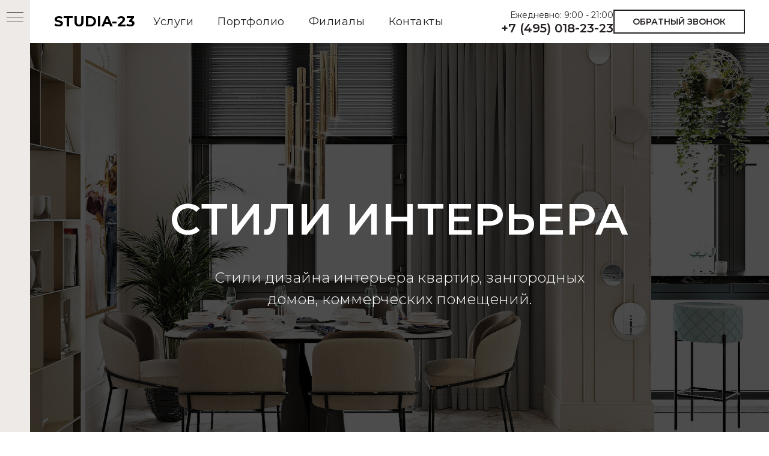

--- FILE ---
content_type: text/html; charset=UTF-8
request_url: https://studia-23.ru/stili-interera
body_size: 22182
content:
<!DOCTYPE html> <html lang="ru"> <head> <meta charset="utf-8" /> <meta http-equiv="Content-Type" content="text/html; charset=utf-8" /> <meta name="viewport" content="width=device-width, initial-scale=1.0" /> <meta name="yandex-verification" content="1ce8fb368bfce79f" /> <!--metatextblock--> <title>Стили интерьера - STUDIA-23</title> <meta name="description" content="Подобрать стиль интерьера для создания дизайн проекта" /> <meta name="keywords" content="стили интерьера, подобрать стиль интерьера" /> <meta property="og:url" content="https://studia-23.ru/stili-interera" /> <meta property="og:title" content="Студия дизайна интерьера STUDIA-23 — Стили интерьера" /> <meta property="og:description" content="Подобрать стиль интерьера для создания дизайн проекта" /> <meta property="og:type" content="website" /> <meta property="og:image" content="https://static.tildacdn.com/tild6637-6263-4164-b334-666363303161/__2021-08-11__230949.png" /> <link rel="canonical" href="https://studia-23.ru/stili-interera"> <!--/metatextblock--> <meta name="format-detection" content="telephone=no" /> <meta http-equiv="x-dns-prefetch-control" content="on"> <link rel="dns-prefetch" href="https://ws.tildacdn.com"> <link rel="dns-prefetch" href="https://static.tildacdn.com"> <link rel="icon" type="image/x-icon" sizes="32x32" href="https://static.tildacdn.com/tild3864-6635-4332-b463-633062373330/favicon.ico" media="(prefers-color-scheme: light)"/> <link rel="icon" type="image/png" sizes="32x32" href="https://static.tildacdn.com/tild6437-3430-4632-b865-663061366665/studiya-dizajna.png" media="(prefers-color-scheme: dark)"/> <link rel="apple-touch-icon" type="image/png" href="https://static.tildacdn.com/tild3031-6233-4165-a430-656662353862/studiya-dizajna.png"> <link rel="icon" type="image/png" sizes="192x192" href="https://static.tildacdn.com/tild3031-6233-4165-a430-656662353862/studiya-dizajna.png"> <!-- Assets --> <script src="https://neo.tildacdn.com/js/tilda-fallback-1.0.min.js" async charset="utf-8"></script> <link rel="stylesheet" href="https://static.tildacdn.com/css/tilda-grid-3.0.min.css" type="text/css" media="all" onerror="this.loaderr='y';"/> <link rel="stylesheet" href="https://static.tildacdn.com/ws/project2269124/tilda-blocks-page3152305.min.css?t=1765549282" type="text/css" media="all" onerror="this.loaderr='y';" /> <link rel="preconnect" href="https://fonts.gstatic.com"> <link href="https://fonts.googleapis.com/css2?family=Montserrat:wght@100..900&subset=latin,cyrillic" rel="stylesheet"> <link rel="stylesheet" href="https://static.tildacdn.com/css/tilda-animation-2.0.min.css" type="text/css" media="all" onerror="this.loaderr='y';" /> <link rel="stylesheet" href="https://static.tildacdn.com/css/tilda-cover-1.0.min.css" type="text/css" media="all" onerror="this.loaderr='y';" /> <link rel="stylesheet" href="https://static.tildacdn.com/css/tilda-slds-1.4.min.css" type="text/css" media="print" onload="this.media='all';" onerror="this.loaderr='y';" /> <noscript><link rel="stylesheet" href="https://static.tildacdn.com/css/tilda-slds-1.4.min.css" type="text/css" media="all" /></noscript> <link rel="stylesheet" href="https://static.tildacdn.com/css/tilda-forms-1.0.min.css" type="text/css" media="all" onerror="this.loaderr='y';" /> <link rel="stylesheet" href="https://static.tildacdn.com/css/tilda-menusub-1.0.min.css" type="text/css" media="print" onload="this.media='all';" onerror="this.loaderr='y';" /> <noscript><link rel="stylesheet" href="https://static.tildacdn.com/css/tilda-menusub-1.0.min.css" type="text/css" media="all" /></noscript> <link rel="stylesheet" href="https://static.tildacdn.com/css/tilda-popup-1.1.min.css" type="text/css" media="print" onload="this.media='all';" onerror="this.loaderr='y';" /> <noscript><link rel="stylesheet" href="https://static.tildacdn.com/css/tilda-popup-1.1.min.css" type="text/css" media="all" /></noscript> <script nomodule src="https://static.tildacdn.com/js/tilda-polyfill-1.0.min.js" charset="utf-8"></script> <script type="text/javascript">function t_onReady(func) {if(document.readyState!='loading') {func();} else {document.addEventListener('DOMContentLoaded',func);}}
function t_onFuncLoad(funcName,okFunc,time) {if(typeof window[funcName]==='function') {okFunc();} else {setTimeout(function() {t_onFuncLoad(funcName,okFunc,time);},(time||100));}}function t_throttle(fn,threshhold,scope) {return function() {fn.apply(scope||this,arguments);};}</script> <script src="https://static.tildacdn.com/js/tilda-scripts-3.0.min.js" charset="utf-8" defer onerror="this.loaderr='y';"></script> <script src="https://static.tildacdn.com/ws/project2269124/tilda-blocks-page3152305.min.js?t=1765549282" charset="utf-8" async onerror="this.loaderr='y';"></script> <script src="https://static.tildacdn.com/js/tilda-lazyload-1.0.min.js" charset="utf-8" async onerror="this.loaderr='y';"></script> <script src="https://static.tildacdn.com/js/tilda-animation-2.0.min.js" charset="utf-8" async onerror="this.loaderr='y';"></script> <script src="https://static.tildacdn.com/js/tilda-cover-1.0.min.js" charset="utf-8" async onerror="this.loaderr='y';"></script> <script src="https://static.tildacdn.com/js/tilda-slds-1.4.min.js" charset="utf-8" async onerror="this.loaderr='y';"></script> <script src="https://static.tildacdn.com/js/hammer.min.js" charset="utf-8" async onerror="this.loaderr='y';"></script> <script src="https://static.tildacdn.com/js/tilda-t835-stepform-1.0.min.js" charset="utf-8" async onerror="this.loaderr='y';"></script> <script src="https://static.tildacdn.com/js/tilda-forms-1.0.min.js" charset="utf-8" async onerror="this.loaderr='y';"></script> <script src="https://static.tildacdn.com/js/tilda-menu-1.0.min.js" charset="utf-8" async onerror="this.loaderr='y';"></script> <script src="https://static.tildacdn.com/js/tilda-menusub-1.0.min.js" charset="utf-8" async onerror="this.loaderr='y';"></script> <script src="https://static.tildacdn.com/js/tilda-popup-1.0.min.js" charset="utf-8" async onerror="this.loaderr='y';"></script> <script src="https://static.tildacdn.com/js/tilda-skiplink-1.0.min.js" charset="utf-8" async onerror="this.loaderr='y';"></script> <script src="https://static.tildacdn.com/js/tilda-events-1.0.min.js" charset="utf-8" async onerror="this.loaderr='y';"></script> <script type="text/javascript">window.dataLayer=window.dataLayer||[];</script> <!-- Global Site Tag (gtag.js) - Google Analytics --> <script type="text/javascript" data-tilda-cookie-type="analytics">window.mainTracker='gtag';window.gtagTrackerID='204783671';function gtag(){dataLayer.push(arguments);}
setTimeout(function(){(function(w,d,s,i){var f=d.getElementsByTagName(s)[0],j=d.createElement(s);j.async=true;j.src='https://www.googletagmanager.com/gtag/js?id='+i;f.parentNode.insertBefore(j,f);gtag('js',new Date());gtag('config',i,{'anonymize_ip':true});})(window,document,'script',window.gtagTrackerID);},2000);</script> <script type="text/javascript">(function() {if((/bot|google|yandex|baidu|bing|msn|duckduckbot|teoma|slurp|crawler|spider|robot|crawling|facebook/i.test(navigator.userAgent))===false&&typeof(sessionStorage)!='undefined'&&sessionStorage.getItem('visited')!=='y'&&document.visibilityState){var style=document.createElement('style');style.type='text/css';style.innerHTML='@media screen and (min-width: 980px) {.t-records {opacity: 0;}.t-records_animated {-webkit-transition: opacity ease-in-out .2s;-moz-transition: opacity ease-in-out .2s;-o-transition: opacity ease-in-out .2s;transition: opacity ease-in-out .2s;}.t-records.t-records_visible {opacity: 1;}}';document.getElementsByTagName('head')[0].appendChild(style);function t_setvisRecs(){var alr=document.querySelectorAll('.t-records');Array.prototype.forEach.call(alr,function(el) {el.classList.add("t-records_animated");});setTimeout(function() {Array.prototype.forEach.call(alr,function(el) {el.classList.add("t-records_visible");});sessionStorage.setItem("visited","y");},400);}
document.addEventListener('DOMContentLoaded',t_setvisRecs);}})();</script></head> <body class="t-body" style="margin:0;"> <!--allrecords--> <div id="allrecords" class="t-records" data-hook="blocks-collection-content-node" data-tilda-project-id="2269124" data-tilda-page-id="3152305" data-tilda-page-alias="stili-interera" data-tilda-formskey="3407a019968e78f87e029f1b00409bee" data-tilda-lazy="yes" data-tilda-project-lang="RU" data-tilda-root-zone="com" data-tilda-project-country="RU"> <!--header--> <header id="t-header" class="t-records" data-hook="blocks-collection-content-node" data-tilda-project-id="2269124" data-tilda-page-id="62342385" data-tilda-formskey="3407a019968e78f87e029f1b00409bee" data-tilda-lazy="yes" data-tilda-project-lang="RU" data-tilda-root-zone="com" data-tilda-project-country="RU"> <div id="rec859035337" class="r t-rec t-rec_pt_0" style="padding-top:0px; " data-animationappear="off" data-record-type="830"> <!-- t830 --> <!-- @classes t-name t-name_xs t-descr t-descr_xs t-title t-text --> <div id="nav859035337marker"></div> <div id="nav859035337" class="t830" data-menu="yes"> <div class="t830__panel t830__panel_bg t830__panel_hover t830__panel_open" style=""> <div class="t830__menu__content "> <button
type="button"
class="t830__burger t830__burger_mobile"
aria-label="Навигационное меню"
aria-expanded="false"> <span style="background-color:#333333"></span> <span style="background-color:#333333"></span> <span style="background-color:#333333"></span> <span style="background-color:#333333"></span> </button> <div class="t830__side"> <button
type="button"
class="t830__burger"
aria-label="Навигационное меню"
aria-expanded="false"
style=""> <span style="background-color:#333333;"></span> <span style="background-color:#333333;"></span> <span style="background-color:#333333;"></span> <span style="background-color:#333333;"></span> </button> </div> </div> </div> <div class="t830m__overlay"> <div class="t830m__overlay_bg" style=" "></div> </div> <div class="t830m t830m_bg t830m_open"> <div class="t830m__container"> <button type="button" class="t830m__close-button t830m__close t830m__close_bg t830m_opened" aria-label="Закрыть меню"> <div class="t830m__close_icon"> <span style="background-color:#333333"></span> <span style="background-color:#333333"></span> <span style="background-color:#333333"></span> <span style="background-color:#333333"></span> </div> </button> <div class="t830m__top t830m__top_addwrap t830m__top_padd"> <div class="t830m__wrap"> <div class="t830__logo__container t830__textlogo__container"> <div class="t830__logo__content"> <a class="t830__logo" href="/"> <div field="descr" class="t830__logo__text t-name t-name_md"><strong>STUDIA-23</strong></div> </a> </div> </div> <div class="t830m__menu"> <div class="t830m__list"> <div class="t830m__list-item"> <div class="t830m__list-title t830m__menu-item"> <a
class="t830m__list-title-link t-menu__link-item t-descr"
href="/" data-menu-item-number="1">
Главная
</a> </div> </div> <div class="t830m__list-item"> <div class="t830m__list-title t830m__menu-item"> <a
class="t830m__list-title-link t-menu__link-item t-descr"
href="/o-nas" data-menu-item-number="2">
О нас
</a> </div> </div> <div class="t830m__list-item"> <div class="t830m__list-title t830m__list-title_toggle"> <div
class="t830m__list-title-text t-descr t830m__list-title-text_color">
Услуги
</div> </div> <div class="t830m__submenu "> <div class="t830m__submenu-item"> <a class="t-menusub__link-item t-descr"
href="/dizajn-interera-kvartiry" data-menu-item-number="1">
Дизайн квартир
</a> </div> <div class="t830m__submenu-item"> <a class="t-menusub__link-item t-descr"
href="https://buro-a23.ru/" data-menu-item-number="2">
Дизайн домов
</a> </div> <div class="t830m__submenu-item"> <a class="t-menusub__link-item t-descr"
href="/dizajn-interera-kommercheskikh-pomeshhenij" data-menu-item-number="3">
Дизайн коммерческих помещений
</a> </div> <div class="t830m__submenu-item"> <a class="t-menusub__link-item t-descr"
href="/dizajn-obrazovatelnykh-gosudarstvennykh-mediczinskikh-uchrezhdenij" data-menu-item-number="4">
Дизайн образовательных, государственных, медицинских учреждений
</a> </div> <div class="t830m__submenu-item"> <a class="t-menusub__link-item t-descr"
href="https://buro-a23.ru/dizajn-eksterera" data-menu-item-number="5">
Дизайн экстерьера
</a> </div> <div class="t830m__submenu-item"> <a class="t-menusub__link-item t-descr"
href="https://buro-a23.ru/dizajn-proekt-doma" data-menu-item-number="6">
Архитектурное проектирование
</a> </div> <div class="t830m__submenu-item"> <a class="t-menusub__link-item t-descr"
href="https://bimproekt.ru" data-menu-item-number="7">
BIM проектирование
</a> </div> <div class="t830m__submenu-item"> <a class="t-menusub__link-item t-descr"
href="https://bimproekt.ru" data-menu-item-number="8">
Внедрение BIM, компании
</a> </div> </div> </div> <div class="t830m__list-item"> <div class="t830m__list-title t830m__menu-item"> <a
class="t830m__list-title-link t-menu__link-item t-descr"
href="STUDIA-23.ru/#rec855018595" data-menu-item-number="4">
ПОРТФОЛИО
</a> </div> </div> <div class="t830m__list-item"> <div class="t830m__list-title t830m__list-title_toggle"> <div
class="t830m__list-title-text t-descr t830m__list-title-text_color">
СТИЛИ ИНТЕРЬЕРА
</div> </div> <div class="t830m__submenu "> <div class="t830m__submenu-item"> <a class="t-menusub__link-item t-descr"
href="/minimalizm" data-menu-item-number="1">
Минимализм
</a> </div> <div class="t830m__submenu-item"> <a class="t-menusub__link-item t-descr"
href="/sovremennyj-dizajn" data-menu-item-number="2">
Современный стиль
</a> </div> <div class="t830m__submenu-item"> <a class="t-menusub__link-item t-descr"
href="/neoklassika" data-menu-item-number="3">
Современная классика, неоклассика
</a> </div> <div class="t830m__submenu-item"> <a class="t-menusub__link-item t-descr"
href="/stili-interera" data-menu-item-number="4">
Другие стили интерьера
</a> </div> </div> </div> <div class="t830m__list-item"> <div class="t830m__list-title t830m__menu-item"> <a
class="t830m__list-title-link t-menu__link-item t-descr"
href="/otzyvy" data-menu-item-number="6">
Отзывы
</a> </div> </div> <div class="t830m__list-item"> <div class="t830m__list-title t830m__menu-item"> <a
class="t830m__list-title-link t-menu__link-item t-descr"
href="/vakansii" data-menu-item-number="7">
Вакансии
</a> </div> </div> <div class="t830m__list-item"> <div class="t830m__list-title t830m__list-title_toggle"> <div
class="t830m__list-title-text t-descr t830m__list-title-text_color">
Обучение
</div> </div> <div class="t830m__submenu "> <div class="t830m__submenu-item"> <a class="t-menusub__link-item t-descr"
href="https://kursy-3d-vizualizaczii.ru/" data-menu-item-number="1">
Курс 3D визуализации
</a> </div> <div class="t830m__submenu-item"> <a class="t-menusub__link-item t-descr"
href="https://revit-dlya-dizajnerov.ru/" data-menu-item-number="2">
Курс Revit для дизайнеров
</a> </div> <div class="t830m__submenu-item"> <a class="t-menusub__link-item t-descr"
href="https://kursy-revit.ru/" data-menu-item-number="3">
Курс Revit для архитекторов
</a> </div> </div> </div> <div class="t830m__list-item"> <div class="t830m__list-title t830m__menu-item"> <a
class="t830m__list-title-link t-menu__link-item t-descr"
href="/o-nas" data-menu-item-number="9">
Контакты
</a> </div> </div> <div class="t830m__list-item"> <div class="t830m__list-title t830m__list-title_toggle"> <div
class="t830m__list-title-text t-descr t830m__list-title-text_color">
Филиалы
</div> </div> <div class="t830m__submenu "> <div class="t830m__submenu-item"> <a class="t-menusub__link-item t-descr"
href="https://studia-23.ru/" data-menu-item-number="1">
Москва
</a> </div> <div class="t830m__submenu-item"> <a class="t-menusub__link-item t-descr"
href="https://studia-23-spb.ru/" data-menu-item-number="2">
Санкт-Петербург
</a> </div> <div class="t830m__submenu-item"> <a class="t-menusub__link-item t-descr"
href="https://studia-23.ge/" data-menu-item-number="3">
Тбилиси, Батуми
</a> </div> <div class="t830m__submenu-item"> <a class="t-menusub__link-item t-descr"
href="/dizajn-interera-bali" data-menu-item-number="4">
Бали
</a> </div> <div class="t830m__submenu-item"> <a class="t-menusub__link-item t-descr"
href="/dizain-interera-dubai" data-menu-item-number="5">
Дубай
</a> </div> </div> </div> </div> </div> </div> <div class="t830m__textwrapper"> <div class="t830m__text t-descr" field="text">СТУДИЯ ДИЗАЙНА ИНТЕРЬЕРА STUDIA-23 </div> </div> </div> </div> </div> </div> <style>#rec859035337 .t830m{background-color:#ffffff;}#rec859035337 .t830m__close{background-color:#ffffff;}#rec859035337 .t830__panel{background-color:#edeae8;}@media screen and (max-width:1200px){#rec859035337 .t830m.t830m_bg{background-color:#ffffff;}#rec859035337 .t830m__close.t830m__close_bg{background-color:#ffffff;}#rec859035337 .t830__panel.t830__panel_bg{background-color:#ffffff;}}</style> <script>t_onReady(function() {var tildaSearchJS='https://static.tildacdn.com/js/tilda-search-';var s=document.createElement('script');s.src=tildaSearchJS + '1.2.min.js';s.async=true;s.onerror=function() {console.log('Error load Tilda Search in ME901');};if(document.querySelectorAll("script[src^='" + tildaSearchJS + "']").length===0&&document.querySelectorAll("script[src^='" + tildaSearchJS + "']").length===0) {document.head.appendChild(s);}});</script> <script>window.zero_window_width_hook='allrecords';t_onReady(function() {t_onFuncLoad('t830_init',function() {t830_init('859035337');});});</script> <style>#rec859035337 .t-menu__link-item{-webkit-transition:color 0.3s ease-in-out,opacity 0.3s ease-in-out;transition:color 0.3s ease-in-out,opacity 0.3s ease-in-out;}#rec859035337 .t-menu__link-item.t-active:not(.t978__menu-link){color:#000000 !important;}#rec859035337 .t-menu__link-item:not(.t-active):not(.tooltipstered):hover{color:#0071e3 !important;}#rec859035337 .t-menu__link-item:not(.t-active):not(.tooltipstered):focus-visible{color:#0071e3 !important;}@supports (overflow:-webkit-marquee) and (justify-content:inherit){#rec859035337 .t-menu__link-item,#rec859035337 .t-menu__link-item.t-active{opacity:1 !important;}}</style> <style>#rec859035337 .t-menusub__link-item{-webkit-transition:color 0.3s ease-in-out,opacity 0.3s ease-in-out;transition:color 0.3s ease-in-out,opacity 0.3s ease-in-out;}#rec859035337 .t-menusub__link-item.t-active{color:#000000 !important;font-weight:700 !important;}#rec859035337 .t-menusub__link-item:not(.t-active):not(.tooltipstered):hover{color:#000000 !important;}@supports (overflow:-webkit-marquee) and (justify-content:inherit){#rec859035337 .t-menusub__link-item,#rec859035337 .t-menusub__link-item.t-active{opacity:1 !important;}}</style> <style> #rec859035337 .t830__panel-text{color:#1f5bff;font-weight:400;}#rec859035337 .t830__logo__text{color:#000000;font-weight:700;}#rec859035337 .t830m__list-title-text{color:#000000;text-transform:uppercase;}#rec859035337 a.t830m__list-title-link{color:#000000;text-transform:uppercase;}#rec859035337 a.t-menusub__link-item{color:#333333;font-weight:400;}</style> <style> #rec859035337 .t830__logo{color:#000000;font-weight:700;}</style> <style>#rec859035337 .t830m {box-shadow:0px 1px 3px rgba(0,0,0,0.1);}</style> </div> <div id="rec859035352" class="r t-rec t-screenmin-480px" style="background-color:#ffffff; " data-animationappear="off" data-record-type="257" data-screen-min="480px" data-bg-color="#ffffff"> <!-- T228 --> <div id="nav859035352marker"></div> <div id="nav859035352" class="t228 t228__positionstatic " style="background-color: rgba(255,255,255,1); height:10vh; " data-bgcolor-hex="#ffffff" data-bgcolor-rgba="rgba(255,255,255,1)" data-navmarker="nav859035352marker" data-appearoffset="" data-bgopacity-two="" data-menushadow="" data-menushadow-css="" data-bgopacity="1" data-menu-items-align="left" data-menu="yes"> <div class="t228__maincontainer " style="height:10vh;"> <div class="t228__padding40px"></div> <div class="t228__leftside"> <div class="t228__leftcontainer"> <a href="/" class="t228__imgwrapper"> <div class="t228__logo t-title" field="title"><strong>STUDIA-23</strong></div> </a> </div> </div> <div class="t228__centerside t228__menualign_left"> <nav class="t228__centercontainer"> <ul role="list" class="t228__list t-menu__list"> <li class="t228__list_item"
style="padding:0 20px 0 0;"> <a class="t-menu__link-item"
href=""
aria-expanded="false" role="button" data-menu-submenu-hook="link_sub1_859035352" data-menu-item-number="1">
Услуги
</a> <div class="t-menusub" data-submenu-hook="link_sub1_859035352" data-submenu-margin="15px" data-add-submenu-arrow=""> <div class="t-menusub__menu"> <div class="t-menusub__content"> <ul role="list" class="t-menusub__list"> <li class="t-menusub__list-item t-name t-name_xs"> <a class="t-menusub__link-item t-name t-name_xs"
href="/dizajn-interera-kvartiry" data-menu-item-number="1">Дизайн интерьера квартир</a> </li> <li class="t-menusub__list-item t-name t-name_xs"> <a class="t-menusub__link-item t-name t-name_xs"
href="https://buro-a23.ru/" data-menu-item-number="1">Дизайн домов</a> </li> <li class="t-menusub__list-item t-name t-name_xs"> <a class="t-menusub__link-item t-name t-name_xs"
href="/dizajn-interera-kommercheskikh-pomeshhenij" data-menu-item-number="1">Дизайн интерьера коммерческих помещений</a> </li> <li class="t-menusub__list-item t-name t-name_xs"> <a class="t-menusub__link-item t-name t-name_xs"
href="/dizajn-obrazovatelnykh-gosudarstvennykh-mediczinskikh-uchrezhdenij" data-menu-item-number="1">Дизайн образовательных, государственных, медицинских учреждений</a> </li> <li class="t-menusub__list-item t-name t-name_xs"> <a class="t-menusub__link-item t-name t-name_xs"
href="https://buro-a23.ru/arkhitekturnyj-proekt" data-menu-item-number="1">Архитектура загородного дома</a> </li> <li class="t-menusub__list-item t-name t-name_xs"> <a class="t-menusub__link-item t-name t-name_xs"
href="https://buro-a23.ru/dizajn-eksterera" data-menu-item-number="1">Дизайн и 3d визуализация экстерьера дома</a> </li> </ul> </div> </div> </div> </li> <li class="t228__list_item"
style="padding:0 20px;"> <a class="t-menu__link-item"
href="STUDIA-23.ru/#rec855018595" data-menu-submenu-hook="" data-menu-item-number="2">
Портфолио
</a> </li> <li class="t228__list_item"
style="padding:0 20px;"> <a class="t-menu__link-item"
href=""
aria-expanded="false" role="button" data-menu-submenu-hook="link_sub3_859035352" data-menu-item-number="3">
Филиалы
</a> <div class="t-menusub" data-submenu-hook="link_sub3_859035352" data-submenu-margin="15px" data-add-submenu-arrow=""> <div class="t-menusub__menu"> <div class="t-menusub__content"> <ul role="list" class="t-menusub__list"> <li class="t-menusub__list-item t-name t-name_xs"> <a class="t-menusub__link-item t-name t-name_xs"
href="https://studia-23.ru/" data-menu-item-number="3">Москва</a> </li> <li class="t-menusub__list-item t-name t-name_xs"> <a class="t-menusub__link-item t-name t-name_xs"
href="https://studia-23-spb.ru/" data-menu-item-number="3">Санкт-Петербург</a> </li> <li class="t-menusub__list-item t-name t-name_xs"> <a class="t-menusub__link-item t-name t-name_xs"
href="https://studia-23.ge" data-menu-item-number="3">Тбилиси, Батуми</a> </li> <li class="t-menusub__list-item t-name t-name_xs"> <a class="t-menusub__link-item t-name t-name_xs"
href="/dizajn-interera-bali" data-menu-item-number="3">Бали</a> </li> <li class="t-menusub__list-item t-name t-name_xs"> <a class="t-menusub__link-item t-name t-name_xs"
href="/dizain-interera-dubai" data-menu-item-number="3">Дубай</a> </li> </ul> </div> </div> </div> </li> <li class="t228__list_item"
style="padding:0 0 0 20px;"> <a class="t-menu__link-item"
href="/o-nas" data-menu-submenu-hook="" data-menu-item-number="4">
Контакты
</a> </li> </ul> </nav> </div> <div class="t228__rightside"> <div class="t228__rightcontainer"> <div class="t228__right_descr" field="descr"><span style="font-size: 14px;">Ежедневно: 9:00 - 21:00 </span><br /><span style="font-weight: 600;"><span style="font-size: 20px;" data-redactor-style="font-size: 20px;"><a href="tel:+74950182323" style="" data-redactor-tag="a">+7 (495) 018-23-23</a></span></span></div> <div class="t228__right_buttons"> <div class="t228__right_buttons_wrap"> <div class="t228__right_buttons_but"> <a
class="t-btn t-btnflex t-btnflex_type_button t-btnflex_sm"
href="#popup:zayvka-obratnyj-zvonok-dizajn-interera"><span class="t-btnflex__text">ОБРАТНЫЙ ЗВОНОК</span> <style>#rec859035352 .t-btnflex.t-btnflex_type_button {color:#231f20;border-style:solid !important;border-color:#231f20 !important;--border-width:2px;border-radius:0px;box-shadow:none !important;font-weight:600;transition-duration:0.2s;transition-property:background-color,color,border-color,box-shadow,opacity,transform,gap;transition-timing-function:ease-in-out;}</style></a> </div> </div> </div> </div> </div> <div class="t228__padding40px"> </div> </div> </div> <style>@media screen and (max-width:980px){#rec859035352 .t228__leftcontainer{padding:20px;}#rec859035352 .t228__imglogo{padding:20px 0;}#rec859035352 .t228{position:static;}}</style> <script>window.addEventListener('resize',t_throttle(function() {t_onFuncLoad('t_menu__setBGcolor',function() {t_menu__setBGcolor('859035352','.t228');});}));t_onReady(function() {t_onFuncLoad('t_menu__highlightActiveLinks',function() {t_menu__highlightActiveLinks('.t228__list_item a');});t_onFuncLoad('t228__init',function() {t228__init('859035352');});t_onFuncLoad('t_menu__setBGcolor',function() {t_menu__setBGcolor('859035352','.t228');});t_onFuncLoad('t_menu__interactFromKeyboard',function() {t_menu__interactFromKeyboard('859035352');});});</script> <style>#rec859035352 .t-menu__link-item{-webkit-transition:color 0.3s ease-in-out,opacity 0.3s ease-in-out;transition:color 0.3s ease-in-out,opacity 0.3s ease-in-out;position:relative;}#rec859035352 .t-menu__link-item:not(.t-active):not(.tooltipstered)::after{content:'';position:absolute;left:0;bottom:20%;opacity:0;width:100%;height:100%;border-bottom:1px solid #2788e5;-webkit-box-shadow:inset 0px -1px 0px 0px #2788e5;-moz-box-shadow:inset 0px -1px 0px 0px #2788e5;box-shadow:inset 0px -1px 0px 0px #2788e5;-webkit-transition:all 0.3s ease;transition:all 0.3s ease;pointer-events:none;}#rec859035352 .t-menu__link-item.t-active:not(.t978__menu-link){color:#2788e5 !important;}#rec859035352 .t-menu__link-item:not(.t-active):not(.tooltipstered):hover::after{opacity:1;bottom:-1px;}#rec859035352 .t-menu__link-item:not(.t-active):not(.tooltipstered):focus-visible::after{opacity:1;bottom:-1px;}@supports (overflow:-webkit-marquee) and (justify-content:inherit){#rec859035352 .t-menu__link-item,#rec859035352 .t-menu__link-item.t-active{opacity:1 !important;}}</style> <script>t_onReady(function() {setTimeout(function(){t_onFuncLoad('t_menusub_init',function() {t_menusub_init('859035352');});},500);});</script> <style>#rec859035352 .t-menusub__link-item{-webkit-transition:color 0.3s ease-in-out,opacity 0.3s ease-in-out;transition:color 0.3s ease-in-out,opacity 0.3s ease-in-out;}#rec859035352 .t-menusub__link-item:not(.t-active):not(.tooltipstered):hover{color:#2788e5 !important;}@supports (overflow:-webkit-marquee) and (justify-content:inherit){#rec859035352 .t-menusub__link-item,#rec859035352 .t-menusub__link-item.t-active{opacity:1 !important;}}@media screen and (max-width:980px){#rec859035352 .t-menusub__menu .t-menusub__link-item{color:#231f20 !important;}#rec859035352 .t-menusub__menu .t-menusub__link-item.t-active{color:#231f20 !important;}}@media screen and (min-width:981px){#rec859035352 .t-menusub__menu{text-align:left;}}</style> <style> #rec859035352 a.t-menusub__link-item{font-size:12px;}</style> <style> #rec859035352 a.t-menu__link-item{font-size:18px;color:#231f20;font-weight:400;letter-spacing:0.5px;}#rec859035352 .t228__right_langs_lang a{font-size:18px;color:#231f20;font-weight:400;letter-spacing:0.5px;}#rec859035352 .t228__right_descr{font-size:18px;color:#231f20;}</style> </div> </header> <!--/header--> <div id="rec860008894" class="r t-rec" style=" " data-animationappear="off" data-record-type="18"> <!-- cover --> <div class="t-cover" id="recorddiv860008894"bgimgfield="img"style="height:100vh;background-image:url('https://thb.tildacdn.com/tild6439-3834-4431-b766-323465313334/-/resize/20x/dizayn-kvartiry-sovr.jpg');"> <div class="t-cover__carrier" id="coverCarry860008894"data-content-cover-id="860008894"data-content-cover-bg="https://static.tildacdn.com/tild6439-3834-4431-b766-323465313334/dizayn-kvartiry-sovr.jpg"data-display-changed="true"data-content-cover-height="100vh"data-content-cover-parallax="fixed"data-content-use-image-for-mobile-cover=""style="height:100vh; "itemscope itemtype="http://schema.org/ImageObject"><meta itemprop="image" content="https://static.tildacdn.com/tild6439-3834-4431-b766-323465313334/dizayn-kvartiry-sovr.jpg"></div> <div class="t-cover__filter" style="height:100vh;background-image: linear-gradient(to bottom, rgba(0,0,0,0.70), rgba(0,0,0,0.70));"></div> <div class="t-container"> <div class="t-col t-col_12 "> <div class="t-cover__wrapper t-valign_middle" style="height:100vh;"> <div class="t001 t-align_center"> <div class="t001__wrapper" data-hook-content="covercontent"> <h1 class="t001__title t-title t-title_xl" field="title">СТИЛИ ИНТЕРЬЕРА</h1> <div class="t001__descr t-descr t-descr_xl t001__descr_center" field="descr">Стили дизайна интерьера квартир, зангородных домов, коммерческих помещений.</div> <span class="space"></span> </div> </div> </div> </div> </div> <!-- arrow --> <div class="t-cover__arrow"><div class="t-cover__arrow-wrapper t-cover__arrow-wrapper_animated"><div class="t-cover__arrow_mobile"><svg role="presentation" class="t-cover__arrow-svg" style="fill:#ffffff;" x="0px" y="0px" width="38.417px" height="18.592px" viewBox="0 0 38.417 18.592" style="enable-background:new 0 0 38.417 18.592;"><g><path d="M19.208,18.592c-0.241,0-0.483-0.087-0.673-0.261L0.327,1.74c-0.408-0.372-0.438-1.004-0.066-1.413c0.372-0.409,1.004-0.439,1.413-0.066L19.208,16.24L36.743,0.261c0.411-0.372,1.042-0.342,1.413,0.066c0.372,0.408,0.343,1.041-0.065,1.413L19.881,18.332C19.691,18.505,19.449,18.592,19.208,18.592z"/></g></svg></div></div></div> <!-- arrow --> </div> <style> #rec860008894 .t001__uptitle{text-transform:uppercase;}</style> </div> <div id="rec59467126" class="r t-rec t-rec_pt_90" style="padding-top:90px; " data-animationappear="off" data-record-type="492"> <!-- T492 --> <div class="t492" itemscope itemtype="http://schema.org/ImageObject"> <meta itemprop="image" content="https://static.tildacdn.com/tild3833-3236-4535-a166-656434613838/68475523-loft-wallpa.jpg"> <div class="t492__blockimgmobile t492__blockimgmobile_padding-0" style="display:none;"> <img src="https://thb.tildacdn.com/tild3833-3236-4535-a166-656434613838/-/empty/68475523-loft-wallpa.jpg" data-original="https://static.tildacdn.com/tild3833-3236-4535-a166-656434613838/68475523-loft-wallpa.jpg"
class="t492__imgmobile t-img"
alt=""> </div> <table class="t492__blocktable" style="" data-height-correct-vh="yes"> <tr> <td class="t492__blocktext"> <div class="t492__textwrapper"> <div class="t-title t-title_xxs" field="title">ЛОФТ</div> <div class="t-descr t-descr_md" field="descr">Индустриальный стиль, лофт — подойдет для людей, которые ведут динамичный образ жизни, любят творчество, не приемлют рамок и любят комфортный отдых. Неровная кирпичная кладка, грубая штукатурка, старая мебель, деревянные или бетонные полы — все это удачно впишется в общую картину.</div> </div> </td> <td class="t492__blockimg t-bgimg" data-original="https://static.tildacdn.com/tild3833-3236-4535-a166-656434613838/68475523-loft-wallpa.jpg"
bgimgfield="img"
style="background-image:url('https://thb.tildacdn.com/tild3833-3236-4535-a166-656434613838/-/resizeb/20x/68475523-loft-wallpa.jpg');" data-lazy-rule="comm:resize,round:100"></td> </tr> </table> </div> <style>#rec59467126 .t-title,#rec59467126 .t-descr{color:;}</style> </div> <div id="rec59467781" class="r t-rec" style=" " data-animationappear="off" data-record-type="492"> <!-- T492 --> <div class="t492" itemscope itemtype="http://schema.org/ImageObject"> <meta itemprop="image" content="https://static.tildacdn.com/tild3365-6332-4634-b964-383833633665/fusion-style-interio.jpg"> <div class="t492__blockimgmobile t492__blockimgmobile_padding-0" style="display:none;"> <img src="https://thb.tildacdn.com/tild3365-6332-4634-b964-383833633665/-/empty/fusion-style-interio.jpg" data-original="https://static.tildacdn.com/tild3365-6332-4634-b964-383833633665/fusion-style-interio.jpg"
class="t492__imgmobile t-img"
alt=""> </div> <table class="t492__blocktable" style="" data-height-correct-vh="yes"> <tr> <td class="t492__blockimg t-bgimg" data-original="https://static.tildacdn.com/tild3365-6332-4634-b964-383833633665/fusion-style-interio.jpg"
bgimgfield="img"
style="background-image:url('https://thb.tildacdn.com/tild3365-6332-4634-b964-383833633665/-/resizeb/20x/fusion-style-interio.jpg');" data-lazy-rule="comm:resize,round:100"></td> <td class="t492__blocktext"> <div class="t492__textwrapper"> <div class="t-title t-title_xxs" field="title">ФЬЮЖН</div> <div class="t-descr t-descr_md" field="descr">Интерьер в стиле фьюжн подойдет для людей, которые желают удивить. Он позволяет воплотить в жизнь все самые смелые мечты. Интерьер строится на ярких контрастах и акцентах, на сочетании несочетаемого.</div> </div> </td> </tr> </table> </div> <style>#rec59467781 .t-title,#rec59467781 .t-descr{color:;}</style> </div> <div id="rec59468554" class="r t-rec" style=" " data-animationappear="off" data-record-type="492"> <!-- T492 --> <div class="t492" itemscope itemtype="http://schema.org/ImageObject"> <meta itemprop="image" content="https://static.tildacdn.com/tild3362-6339-4230-b766-386134346137/studiya-dizayna-inte.jpg"> <div class="t492__blockimgmobile t492__blockimgmobile_padding-0" style="display:none;"> <img src="https://thb.tildacdn.com/tild3362-6339-4230-b766-386134346137/-/empty/studiya-dizayna-inte.jpg" data-original="https://static.tildacdn.com/tild3362-6339-4230-b766-386134346137/studiya-dizayna-inte.jpg"
class="t492__imgmobile t-img"
alt=""> </div> <table class="t492__blocktable" style="" data-height-correct-vh="yes"> <tr> <td class="t492__blocktext"> <div class="t492__textwrapper"> <div class="t-title t-title_xxs" field="title">МИНИМАЛИЗМ</div> <div class="t-descr t-descr_md" field="descr">Минимализм подходит для радикалов. Включает в себя только самое необходимое. Поиск идеальных пропорций, новых цветовых гамм.</div> </div> </td> <td class="t492__blockimg t-bgimg" data-original="https://static.tildacdn.com/tild3362-6339-4230-b766-386134346137/studiya-dizayna-inte.jpg"
bgimgfield="img"
style="background-image:url('https://thb.tildacdn.com/tild3362-6339-4230-b766-386134346137/-/resizeb/20x/studiya-dizayna-inte.jpg');" data-lazy-rule="comm:resize,round:100"></td> </tr> </table> </div> <style>#rec59468554 .t-title,#rec59468554 .t-descr{color:;}</style> </div> <div id="rec59469039" class="r t-rec" style=" " data-animationappear="off" data-record-type="492"> <!-- T492 --> <div class="t492" itemscope itemtype="http://schema.org/ImageObject"> <meta itemprop="image" content="https://static.tildacdn.com/tild3564-3139-4464-a430-636635333337/Best-Concrete-House-.jpg"> <div class="t492__blockimgmobile t492__blockimgmobile_padding-0" style="display:none;"> <img src="https://thb.tildacdn.com/tild3564-3139-4464-a430-636635333337/-/empty/Best-Concrete-House-.jpg" data-original="https://static.tildacdn.com/tild3564-3139-4464-a430-636635333337/Best-Concrete-House-.jpg"
class="t492__imgmobile t-img"
alt=""> </div> <table class="t492__blocktable" style="" data-height-correct-vh="yes"> <tr> <td class="t492__blockimg t-bgimg" data-original="https://static.tildacdn.com/tild3564-3139-4464-a430-636635333337/Best-Concrete-House-.jpg"
bgimgfield="img"
style="background-image:url('https://thb.tildacdn.com/tild3564-3139-4464-a430-636635333337/-/resizeb/20x/Best-Concrete-House-.jpg');" data-lazy-rule="comm:resize,round:100"></td> <td class="t492__blocktext"> <div class="t492__textwrapper"> <div class="t-title t-title_xxs" field="title">ХАЙ-ТЕК</div> <div class="t-descr t-descr_md" field="descr">Стиль современных и молодых. Используются самые новые технологии и материалы. То, что обычно стараются прятать, здесь, наоборот, открыто.</div> </div> </td> </tr> </table> </div> <style>#rec59469039 .t-title,#rec59469039 .t-descr{color:;}</style> </div> <div id="rec59469302" class="r t-rec" style=" " data-animationappear="off" data-record-type="492"> <!-- T492 --> <div class="t492" itemscope itemtype="http://schema.org/ImageObject"> <meta itemprop="image" content="https://static.tildacdn.com/tild3130-3032-4338-a134-353839626435/How-to-Attain-an-Ecl.jpg"> <div class="t492__blockimgmobile t492__blockimgmobile_padding-0" style="display:none;"> <img src="https://thb.tildacdn.com/tild3130-3032-4338-a134-353839626435/-/empty/How-to-Attain-an-Ecl.jpg" data-original="https://static.tildacdn.com/tild3130-3032-4338-a134-353839626435/How-to-Attain-an-Ecl.jpg"
class="t492__imgmobile t-img"
alt=""> </div> <table class="t492__blocktable" style="" data-height-correct-vh="yes"> <tr> <td class="t492__blocktext"> <div class="t492__textwrapper"> <div class="t-title t-title_xxs" field="title">ЭКЛЕКТИКА</div> <div class="t-descr t-descr_md" field="descr">Стиль для уверенных в себе, смелых и неординарных личностей. Эклектика — это мирное сосуществование и взаимодополнение разнообразных стилей и направлений.</div> </div> </td> <td class="t492__blockimg t-bgimg" data-original="https://static.tildacdn.com/tild3130-3032-4338-a134-353839626435/How-to-Attain-an-Ecl.jpg"
bgimgfield="img"
style="background-image:url('https://thb.tildacdn.com/tild3130-3032-4338-a134-353839626435/-/resizeb/20x/How-to-Attain-an-Ecl.jpg');" data-lazy-rule="comm:resize,round:100"></td> </tr> </table> </div> <style>#rec59469302 .t-title,#rec59469302 .t-descr{color:;}</style> </div> <div id="rec59469586" class="r t-rec" style=" " data-animationappear="off" data-record-type="492"> <!-- T492 --> <div class="t492" itemscope itemtype="http://schema.org/ImageObject"> <meta itemprop="image" content="https://static.tildacdn.com/tild3363-6164-4264-a264-336633333333/0-mixed-style-brutal.jpg"> <div class="t492__blockimgmobile t492__blockimgmobile_padding-0" style="display:none;"> <img src="https://thb.tildacdn.com/tild3363-6164-4264-a264-336633333333/-/empty/0-mixed-style-brutal.jpg" data-original="https://static.tildacdn.com/tild3363-6164-4264-a264-336633333333/0-mixed-style-brutal.jpg"
class="t492__imgmobile t-img"
alt=""> </div> <table class="t492__blocktable" style="" data-height-correct-vh="yes"> <tr> <td class="t492__blockimg t-bgimg" data-original="https://static.tildacdn.com/tild3363-6164-4264-a264-336633333333/0-mixed-style-brutal.jpg"
bgimgfield="img"
style="background-image:url('https://thb.tildacdn.com/tild3363-6164-4264-a264-336633333333/-/resizeb/20x/0-mixed-style-brutal.jpg');" data-lazy-rule="comm:resize,round:100"></td> <td class="t492__blocktext"> <div class="t492__textwrapper"> <div class="t-title t-title_xxs" field="title">ПОП-АРТ</div> <div class="t-descr t-descr_md" field="descr">Поп-арт для энергичных людей. Яркий, экспрессивный, контрастный стиль. В ранг произведения искусства возведены обычные предметы и изображения из окружающего мира.</div> </div> </td> </tr> </table> </div> <style>#rec59469586 .t-title,#rec59469586 .t-descr{color:;}</style> </div> <div id="rec59470085" class="r t-rec" style=" " data-animationappear="off" data-record-type="492"> <!-- T492 --> <div class="t492" itemscope itemtype="http://schema.org/ImageObject"> <meta itemprop="image" content="https://static.tildacdn.com/tild6334-3865-4335-a635-613130346333/freshome-nordic-scan.png"> <div class="t492__blockimgmobile t492__blockimgmobile_padding-0" style="display:none;"> <img src="https://thb.tildacdn.com/tild6334-3865-4335-a635-613130346333/-/empty/freshome-nordic-scan.png" data-original="https://static.tildacdn.com/tild6334-3865-4335-a635-613130346333/freshome-nordic-scan.png"
class="t492__imgmobile t-img"
alt=""> </div> <table class="t492__blocktable" style="" data-height-correct-vh="yes"> <tr> <td class="t492__blocktext"> <div class="t492__textwrapper"> <div class="t-title t-title_xxs" field="title">СКАНДИНАВСКИЙ</div> <div class="t-descr t-descr_md" field="descr">Для людей счастливых и открытых, ценящих простые радости. Стилю присущи легкость, естественность и ненавязчивость. Использование натуральных материалов, лаконичная и функциональная мебель, много белого цвета — главные акценты скандинавского стиля.</div> </div> </td> <td class="t492__blockimg t-bgimg" data-original="https://static.tildacdn.com/tild6334-3865-4335-a635-613130346333/freshome-nordic-scan.png"
bgimgfield="img"
style="background-image:url('https://thb.tildacdn.com/tild6334-3865-4335-a635-613130346333/-/resizeb/20x/freshome-nordic-scan.png');" data-lazy-rule="comm:resize,round:100"></td> </tr> </table> </div> <style>#rec59470085 .t-title,#rec59470085 .t-descr{color:;}</style> </div> <div id="rec59470157" class="r t-rec" style=" " data-animationappear="off" data-record-type="492"> <!-- T492 --> <div class="t492" itemscope itemtype="http://schema.org/ImageObject"> <meta itemprop="image" content="https://static.tildacdn.com/tild6630-6638-4361-b334-366330376634/Luxury-Modern-Interi.jpg"> <div class="t492__blockimgmobile t492__blockimgmobile_padding-0" style="display:none;"> <img src="https://thb.tildacdn.com/tild6630-6638-4361-b334-366330376634/-/empty/Luxury-Modern-Interi.jpg" data-original="https://static.tildacdn.com/tild6630-6638-4361-b334-366330376634/Luxury-Modern-Interi.jpg"
class="t492__imgmobile t-img"
alt=""> </div> <table class="t492__blocktable" style="" data-height-correct-vh="yes"> <tr> <td class="t492__blockimg t-bgimg" data-original="https://static.tildacdn.com/tild6630-6638-4361-b334-366330376634/Luxury-Modern-Interi.jpg"
bgimgfield="img"
style="background-image:url('https://thb.tildacdn.com/tild6630-6638-4361-b334-366330376634/-/resizeb/20x/Luxury-Modern-Interi.jpg');" data-lazy-rule="comm:resize,round:100"></td> <td class="t492__blocktext"> <div class="t492__textwrapper"> <div class="t-title t-title_xxs" field="title">МОДЕРН</div> <div class="t-descr t-descr_md" field="descr">Модерн замечательно подчеркивает яркую индивидуальность хозяина. Плавные и мягкие линии декоративных элементов имеют предпочтение перед конструктивными.</div> </div> </td> </tr> </table> </div> <style>#rec59470157 .t-title,#rec59470157 .t-descr{color:;}</style> </div> <div id="rec59470218" class="r t-rec" style=" " data-animationappear="off" data-record-type="492"> <!-- T492 --> <div class="t492" itemscope itemtype="http://schema.org/ImageObject"> <meta itemprop="image" content="https://static.tildacdn.com/tild3233-6437-4262-a539-346236633839/Art-Deco-Interior-De.jpg"> <div class="t492__blockimgmobile t492__blockimgmobile_padding-0" style="display:none;"> <img src="https://thb.tildacdn.com/tild3233-6437-4262-a539-346236633839/-/empty/Art-Deco-Interior-De.jpg" data-original="https://static.tildacdn.com/tild3233-6437-4262-a539-346236633839/Art-Deco-Interior-De.jpg"
class="t492__imgmobile t-img"
alt=""> </div> <table class="t492__blocktable" style="" data-height-correct-vh="yes"> <tr> <td class="t492__blocktext"> <div class="t492__textwrapper"> <div class="t-title t-title_xxs" field="title">АР-ДЕКО</div> <div class="t-descr t-descr_md" field="descr">Стиль ар-деко умело сочетает в себе классические формы с прямолинейными элементами. Подойдет тем людям, кто ценит и хочет подчеркнуть свою респектабельность.</div> </div> </td> <td class="t492__blockimg t-bgimg" data-original="https://static.tildacdn.com/tild3233-6437-4262-a539-346236633839/Art-Deco-Interior-De.jpg"
bgimgfield="img"
style="background-image:url('https://thb.tildacdn.com/tild3233-6437-4262-a539-346236633839/-/resizeb/20x/Art-Deco-Interior-De.jpg');" data-lazy-rule="comm:resize,round:100"></td> </tr> </table> </div> <style>#rec59470218 .t-title,#rec59470218 .t-descr{color:;}</style> </div> <div id="rec59470298" class="r t-rec" style=" " data-animationappear="off" data-record-type="492"> <!-- T492 --> <div class="t492" itemscope itemtype="http://schema.org/ImageObject"> <meta itemprop="image" content="https://static.tildacdn.com/tild3437-3436-4062-b238-643633313630/13556110118654_w1920.jpg"> <div class="t492__blockimgmobile t492__blockimgmobile_padding-0" style="display:none;"> <img src="https://thb.tildacdn.com/tild3437-3436-4062-b238-643633313630/-/empty/13556110118654_w1920.jpg" data-original="https://static.tildacdn.com/tild3437-3436-4062-b238-643633313630/13556110118654_w1920.jpg"
class="t492__imgmobile t-img"
alt=""> </div> <table class="t492__blocktable" style="" data-height-correct-vh="yes"> <tr> <td class="t492__blockimg t-bgimg" data-original="https://static.tildacdn.com/tild3437-3436-4062-b238-643633313630/13556110118654_w1920.jpg"
bgimgfield="img"
style="background-image:url('https://thb.tildacdn.com/tild3437-3436-4062-b238-643633313630/-/resizeb/20x/13556110118654_w1920.jpg');" data-lazy-rule="comm:resize,round:100"></td> <td class="t492__blocktext"> <div class="t492__textwrapper"> <div class="t-title t-title_xxs" field="title">КЛАССИЦИЗМ</div> <div class="t-descr t-descr_md" field="descr">Классический стиль соответствует основательным людям. Эталон изящества и благородства. Предельная функциональность сочетается с холодным великолепием убранства. Художественный паркет, колонны, лепнина, мрамор.</div> </div> </td> </tr> </table> </div> <style>#rec59470298 .t-title,#rec59470298 .t-descr{color:;}</style> </div> <div id="rec59470402" class="r t-rec" style=" " data-animationappear="off" data-record-type="492"> <!-- T492 --> <div class="t492" itemscope itemtype="http://schema.org/ImageObject"> <meta itemprop="image" content="https://static.tildacdn.com/tild3861-3835-4633-b634-336133653331/neoclassical-interio.jpg"> <div class="t492__blockimgmobile t492__blockimgmobile_padding-0" style="display:none;"> <img src="https://thb.tildacdn.com/tild3861-3835-4633-b634-336133653331/-/empty/neoclassical-interio.jpg" data-original="https://static.tildacdn.com/tild3861-3835-4633-b634-336133653331/neoclassical-interio.jpg"
class="t492__imgmobile t-img"
alt=""> </div> <table class="t492__blocktable" style="" data-height-correct-vh="yes"> <tr> <td class="t492__blocktext"> <div class="t492__textwrapper"> <div class="t-title t-title_xxs" field="title">НЕОКЛАССИЦИЗМ</div> <div class="t-descr t-descr_md" field="descr">Неоклассика (неоклассицизм) — минимализм плюс классика в тех пропорциях, которые Вы для себя выбираете. Современная классическая форма упрощена и схематизирована, более рациональна.</div> </div> </td> <td class="t492__blockimg t-bgimg" data-original="https://static.tildacdn.com/tild3861-3835-4633-b634-336133653331/neoclassical-interio.jpg"
bgimgfield="img"
style="background-image:url('https://thb.tildacdn.com/tild3861-3835-4633-b634-336133653331/-/resizeb/20x/neoclassical-interio.jpg');" data-lazy-rule="comm:resize,round:100"></td> </tr> </table> </div> <style>#rec59470402 .t-title,#rec59470402 .t-descr{color:;}</style> </div> <div id="rec59470595" class="r t-rec" style=" " data-animationappear="off" data-record-type="492"> <!-- T492 --> <div class="t492" itemscope itemtype="http://schema.org/ImageObject"> <meta itemprop="image" content="https://static.tildacdn.com/tild6239-3036-4037-b933-346261653661/interer-v-stile-baro.jpg"> <div class="t492__blockimgmobile t492__blockimgmobile_padding-0" style="display:none;"> <img src="https://thb.tildacdn.com/tild6239-3036-4037-b933-346261653661/-/empty/interer-v-stile-baro.jpg" data-original="https://static.tildacdn.com/tild6239-3036-4037-b933-346261653661/interer-v-stile-baro.jpg"
class="t492__imgmobile t-img"
alt=""> </div> <table class="t492__blocktable" style="" data-height-correct-vh="yes"> <tr> <td class="t492__blockimg t-bgimg" data-original="https://static.tildacdn.com/tild6239-3036-4037-b933-346261653661/interer-v-stile-baro.jpg"
bgimgfield="img"
style="background-image:url('https://thb.tildacdn.com/tild6239-3036-4037-b933-346261653661/-/resizeb/20x/interer-v-stile-baro.jpg');" data-lazy-rule="comm:resize,round:100"></td> <td class="t492__blocktext"> <div class="t492__textwrapper"> <div class="t-title t-title_xxs" field="title">БАРОККО</div> <div class="t-descr t-descr_md" field="descr">Придется по вкусу ценителям роскоши, изыска и желающим погрузиться в дворцовую атмосферу. Барокко стремится к величию, пышности, пространственному размаху.</div> </div> </td> </tr> </table> </div> <style>#rec59470595 .t-title,#rec59470595 .t-descr{color:;}</style> </div> <div id="rec59470656" class="r t-rec" style=" " data-animationappear="off" data-record-type="492"> <!-- T492 --> <div class="t492" itemscope itemtype="http://schema.org/ImageObject"> <meta itemprop="image" content="https://static.tildacdn.com/tild6663-3163-4135-a461-626339656662/country-interior-des.jpg"> <div class="t492__blockimgmobile t492__blockimgmobile_padding-0" style="display:none;"> <img src="https://thb.tildacdn.com/tild6663-3163-4135-a461-626339656662/-/empty/country-interior-des.jpg" data-original="https://static.tildacdn.com/tild6663-3163-4135-a461-626339656662/country-interior-des.jpg"
class="t492__imgmobile t-img"
alt=""> </div> <table class="t492__blocktable" style="" data-height-correct-vh="yes"> <tr> <td class="t492__blocktext"> <div class="t492__textwrapper"> <div class="t-title t-title_xxs" field="title">КАНТРИ</div> <div class="t-descr t-descr_md" field="descr">Это стиль для тех, кто ценит душевность и теплоту деревенского дома, сочетающуюся с удобством и практичностью.</div> </div> </td> <td class="t492__blockimg t-bgimg" data-original="https://static.tildacdn.com/tild6663-3163-4135-a461-626339656662/country-interior-des.jpg"
bgimgfield="img"
style="background-image:url('https://thb.tildacdn.com/tild6663-3163-4135-a461-626339656662/-/resizeb/20x/country-interior-des.jpg');" data-lazy-rule="comm:resize,round:100"></td> </tr> </table> </div> <style>#rec59470656 .t-title,#rec59470656 .t-descr{color:;}</style> </div> <div id="rec59470898" class="r t-rec" style=" " data-animationappear="off" data-record-type="492"> <!-- T492 --> <div class="t492" itemscope itemtype="http://schema.org/ImageObject"> <meta itemprop="image" content="https://static.tildacdn.com/tild6234-3362-4738-b538-646136366362/large_page_2_141.jpg"> <div class="t492__blockimgmobile t492__blockimgmobile_padding-0" style="display:none;"> <img src="https://thb.tildacdn.com/tild6234-3362-4738-b538-646136366362/-/empty/large_page_2_141.jpg" data-original="https://static.tildacdn.com/tild6234-3362-4738-b538-646136366362/large_page_2_141.jpg"
class="t492__imgmobile t-img"
alt=""> </div> <table class="t492__blocktable" style="" data-height-correct-vh="yes"> <tr> <td class="t492__blockimg t-bgimg" data-original="https://static.tildacdn.com/tild6234-3362-4738-b538-646136366362/large_page_2_141.jpg"
bgimgfield="img"
style="background-image:url('https://thb.tildacdn.com/tild6234-3362-4738-b538-646136366362/-/resizeb/20x/large_page_2_141.jpg');" data-lazy-rule="comm:resize,round:100"></td> <td class="t492__blocktext"> <div class="t492__textwrapper"> <div class="t-title t-title_xxs" field="title">ШАЛЕ</div> <div class="t-descr t-descr_md" field="descr">Стиль Шале подойдет тем людям, которые ценят простоту, оригинальность и натуральность в окружающих их вещах. Именно такой интерьер оценят романтики и творческие личности. Это стиль для тех, кто ценит душевность и теплоту деревенского дома, сочетающуюся с удобством и практичностью.</div> </div> </td> </tr> </table> </div> <style>#rec59470898 .t-title,#rec59470898 .t-descr{color:;}</style> </div> <div id="rec59471016" class="r t-rec" style=" " data-animationappear="off" data-record-type="492"> <!-- T492 --> <div class="t492" itemscope itemtype="http://schema.org/ImageObject"> <meta itemprop="image" content="https://static.tildacdn.com/tild3433-3163-4335-b363-616331663665/261jpgpagespeedce_ks.jpg"> <div class="t492__blockimgmobile t492__blockimgmobile_padding-0" style="display:none;"> <img src="https://thb.tildacdn.com/tild3433-3163-4335-b363-616331663665/-/empty/261jpgpagespeedce_ks.jpg" data-original="https://static.tildacdn.com/tild3433-3163-4335-b363-616331663665/261jpgpagespeedce_ks.jpg"
class="t492__imgmobile t-img"
alt=""> </div> <table class="t492__blocktable" style="" data-height-correct-vh="yes"> <tr> <td class="t492__blocktext"> <div class="t492__textwrapper"> <div class="t-title t-title_xxs" field="title">ВИНТАЖ</div> <div class="t-descr t-descr_md" field="descr">Стиль винтаж в интерьере — это романтика и множество старинных предметов, которые наполняют помещение чувством ностальгии и атмосферой старины.</div> </div> </td> <td class="t492__blockimg t-bgimg" data-original="https://static.tildacdn.com/tild3433-3163-4335-b363-616331663665/261jpgpagespeedce_ks.jpg"
bgimgfield="img"
style="background-image:url('https://thb.tildacdn.com/tild3433-3163-4335-b363-616331663665/-/resizeb/20x/261jpgpagespeedce_ks.jpg');" data-lazy-rule="comm:resize,round:100"></td> </tr> </table> </div> <style>#rec59471016 .t-title,#rec59471016 .t-descr{color:;}</style> </div> <div id="rec59471079" class="r t-rec" style=" " data-animationappear="off" data-record-type="492"> <!-- T492 --> <div class="t492" itemscope itemtype="http://schema.org/ImageObject"> <meta itemprop="image" content="https://static.tildacdn.com/tild3162-6531-4638-a639-316431393835/1_8hloace_783n4NsIUH.jpeg"> <div class="t492__blockimgmobile t492__blockimgmobile_padding-0" style="display:none;"> <img src="https://thb.tildacdn.com/tild3162-6531-4638-a639-316431393835/-/empty/1_8hloace_783n4NsIUH.jpeg" data-original="https://static.tildacdn.com/tild3162-6531-4638-a639-316431393835/1_8hloace_783n4NsIUH.jpeg"
class="t492__imgmobile t-img"
alt=""> </div> <table class="t492__blocktable" style="" data-height-correct-vh="yes"> <tr> <td class="t492__blockimg t-bgimg" data-original="https://static.tildacdn.com/tild3162-6531-4638-a639-316431393835/1_8hloace_783n4NsIUH.jpeg"
bgimgfield="img"
style="background-image:url('https://thb.tildacdn.com/tild3162-6531-4638-a639-316431393835/-/resizeb/20x/1_8hloace_783n4NsIUH.jpeg');" data-lazy-rule="comm:resize,round:100"></td> <td class="t492__blocktext"> <div class="t492__textwrapper"> <div class="t-title t-title_xxs" field="title">ПРОВАНС</div> <div class="t-descr t-descr_md" field="descr">Идеально подойдет для тех, кто любит и ценит простоту дизайна, комфорт и непринужденность. Деревенская простора, наивность и уют — это основные отличительные черты данного стиля.</div> </div> </td> </tr> </table> </div> <style>#rec59471079 .t-title,#rec59471079 .t-descr{color:;}</style> </div> <div id="rec59558439" class="r t-rec t-rec_pt_120 t-rec_pb_135" style="padding-top:120px;padding-bottom:135px;background-color:#fafafa; " data-record-type="835" data-bg-color="#fafafa"> <!-- t835 --> <!-- cover --> <div class="t835"> <div class="t-container"> <div class="t835__col t-col t-col_10 t-prefix_1"> <div
class="t835__quiz t835__quiz_inner-space t835__quiz-preview t-animate" data-animate-style="fadein" data-animate-group="yes" style="background-color: #ffffff;"> <div class="t835__quiz-wrapper t835__quiz-published"> <div class="t835__quiz-description-wrapper" style="background-color: #333333;"> <div class="t-descr t-descr_xxs t835__quiz-description"> <div class="t835__quiz-description-title"> <svg role="presentation" version="1.1" id="Слой_1" xmlns="http://www.w3.org/2000/svg" xmlns:xlink="http://www.w3.org/1999/xlink" x="0px" y="0px"
viewBox="0 0 100 100" style="enable-background:new 0 0 100 100;" xml:space="preserve"> <rect x="27.5" y="4.1" class="st61" width="56.5" height="73.5"/> <line class="st61" x1="41.5" y1="22.1" x2="70.6" y2="22.1"/> <line class="st61" x1="41.5" y1="38.8" x2="70.6" y2="38.8"/> <line class="st61" x1="41.5" y1="55.5" x2="70.6" y2="55.5"/> <polyline class="st61" points="66.4,77.6 66.4,95.6 9.8,95.6 9.8,22.1 27.5,22.1 "/> </svg> <span class="t835__quiz-description-text" field="descr">Узнайте стоимость разработки Вашего дизайн-проекта</span> </div> <div class="t835__quiz-description-counter"></div> </div> <div class="t-descr t-descr_xl t835__result-title" field="descr2">В течение 2 минут мы рассчитаем полную стоимость Вашего дизайн проекта и предложим наиболее оптимальные решения для ваших задач<br /></div> <div class="t835__progressbar"> <div class="t835__progress" style="background-color:#ffffff"></div> </div> </div> <div class="t835__quiz-nofixedheight"> <div class="t835__quiz-form-wrapper t835__quiz-form-wrapper_withcheckbox t835__quiz-form-wrapper_newcapturecondition"> <form
id="form59558439" name='form59558439' role="form" action='' method='POST' data-formactiontype="2" data-inputbox=".t-input-group" 
class="t-form js-form-proccess t-form_inputs-total_5 t-form_bbonly" data-success-callback="t_forms__onSuccess"> <input type="hidden" name="formservices[]" value="40ea7edf6fe869c2bd20c12ee1ff1bf2" class="js-formaction-services"> <input type="hidden" name="formservices[]" value="537018d41b5942816d366074f7374e04" class="js-formaction-services"> <input type="hidden" name="formservices[]" value="ee9e9954c48a81b3b9c7d5d8f60f5482" class="js-formaction-services"> <input type="hidden" name="tildaspec-formname" tabindex="-1" value="Стили интерьера - расчет стоимости"> <!-- @classes t-title t-text t-btn --> <div class="js-successbox t-form__successbox t-text t-text_md"
aria-live="polite"
style="display:none;" data-success-message="В течение 5 минут мы сообщим стоимость создания дизайн проекта. Вы будете приятно удивлены!"></div> <div
class="t-form__inputsbox
"> <div
class=" t-input-group t-input-group_rd " data-input-lid="1531148616716"
role="group" aria-labelledby="field-title_1531148616716" data-field-radcb="cb" data-field-async="true" data-field-type="rd" data-field-name="Стиль"> <div
class="t-input-title t-descr t-descr_md"
id="field-title_1531148616716" data-redactor-toolbar="no"
field="li_title__1531148616716"
style="color:;">Какие стили интерьера Вам понравились?</div> <div class="t-input-block "> <input
type="hidden"
class="t-checkboxes__hiddeninput js-tilda-rule"
name="Стиль"
tabindex="-1"
value=""> <ul class="t-checkboxes__wrapper"> <li class="t-checkboxes__item"> <label
class="t-checkbox__control t-text t-text_xs"
style=""> <input
type="checkbox"
value="Лофт"
class="t-checkbox"> <div
class="t-checkbox__indicator"
style="border-color:#333333"></div> <span>Лофт</span> </label> </li> <li class="t-checkboxes__item"> <label
class="t-checkbox__control t-text t-text_xs"
style=""> <input
type="checkbox"
value="Фьюжн"
class="t-checkbox"> <div
class="t-checkbox__indicator"
style="border-color:#333333"></div> <span>Фьюжн</span> </label> </li> <li class="t-checkboxes__item"> <label
class="t-checkbox__control t-text t-text_xs"
style=""> <input
type="checkbox"
value="Минимализм"
class="t-checkbox"> <div
class="t-checkbox__indicator"
style="border-color:#333333"></div> <span>Минимализм</span> </label> </li> <li class="t-checkboxes__item"> <label
class="t-checkbox__control t-text t-text_xs"
style=""> <input
type="checkbox"
value="Хай-тек"
class="t-checkbox"> <div
class="t-checkbox__indicator"
style="border-color:#333333"></div> <span>Хай-тек</span> </label> </li> <li class="t-checkboxes__item"> <label
class="t-checkbox__control t-text t-text_xs"
style=""> <input
type="checkbox"
value="Эклектика"
class="t-checkbox"> <div
class="t-checkbox__indicator"
style="border-color:#333333"></div> <span>Эклектика</span> </label> </li> <li class="t-checkboxes__item"> <label
class="t-checkbox__control t-text t-text_xs"
style=""> <input
type="checkbox"
value="Поп-арт"
class="t-checkbox"> <div
class="t-checkbox__indicator"
style="border-color:#333333"></div> <span>Поп-арт</span> </label> </li> <li class="t-checkboxes__item"> <label
class="t-checkbox__control t-text t-text_xs"
style=""> <input
type="checkbox"
value="Скандинавский"
class="t-checkbox"> <div
class="t-checkbox__indicator"
style="border-color:#333333"></div> <span>Скандинавский</span> </label> </li> <li class="t-checkboxes__item"> <label
class="t-checkbox__control t-text t-text_xs"
style=""> <input
type="checkbox"
value="Модерн"
class="t-checkbox"> <div
class="t-checkbox__indicator"
style="border-color:#333333"></div> <span>Модерн</span> </label> </li> <li class="t-checkboxes__item"> <label
class="t-checkbox__control t-text t-text_xs"
style=""> <input
type="checkbox"
value="Ар-деко"
class="t-checkbox"> <div
class="t-checkbox__indicator"
style="border-color:#333333"></div> <span>Ар-деко</span> </label> </li> <li class="t-checkboxes__item"> <label
class="t-checkbox__control t-text t-text_xs"
style=""> <input
type="checkbox"
value="Классицизм"
class="t-checkbox"> <div
class="t-checkbox__indicator"
style="border-color:#333333"></div> <span>Классицизм</span> </label> </li> <li class="t-checkboxes__item"> <label
class="t-checkbox__control t-text t-text_xs"
style=""> <input
type="checkbox"
value="Неоклассицизм"
class="t-checkbox"> <div
class="t-checkbox__indicator"
style="border-color:#333333"></div> <span>Неоклассицизм</span> </label> </li> <li class="t-checkboxes__item"> <label
class="t-checkbox__control t-text t-text_xs"
style=""> <input
type="checkbox"
value="Барокко"
class="t-checkbox"> <div
class="t-checkbox__indicator"
style="border-color:#333333"></div> <span>Барокко</span> </label> </li> <li class="t-checkboxes__item"> <label
class="t-checkbox__control t-text t-text_xs"
style=""> <input
type="checkbox"
value="Кантри"
class="t-checkbox"> <div
class="t-checkbox__indicator"
style="border-color:#333333"></div> <span>Кантри</span> </label> </li> <li class="t-checkboxes__item"> <label
class="t-checkbox__control t-text t-text_xs"
style=""> <input
type="checkbox"
value="Шале"
class="t-checkbox"> <div
class="t-checkbox__indicator"
style="border-color:#333333"></div> <span>Шале</span> </label> </li> <li class="t-checkboxes__item"> <label
class="t-checkbox__control t-text t-text_xs"
style=""> <input
type="checkbox"
value="Винтаж"
class="t-checkbox"> <div
class="t-checkbox__indicator"
style="border-color:#333333"></div> <span>Винтаж</span> </label> </li> <li class="t-checkboxes__item"> <label
class="t-checkbox__control t-text t-text_xs"
style=""> <input
type="checkbox"
value="Прованс"
class="t-checkbox"> <div
class="t-checkbox__indicator"
style="border-color:#333333"></div> <span>Прованс</span> </label> </li> </ul> <script>t_onReady(function() {t_onFuncLoad('t_loadJsFile',function() {t_loadJsFile('https://static.tildacdn.com/js/tilda-variant-select-1.0.min.js',function() {t_onFuncLoad('t_input_checkboxes_init',function() {t_input_checkboxes_init('59558439','1531148616716');})})});});</script> <style>#rec59558439 .t-checkbox__indicator:after{border-color:#333333;}</style> </div> <div class="t-input-error" aria-live="polite" id="error_1531148616716"></div> </div> <div
class=" t-input-group t-input-group_qn " data-input-lid="1528465523680" data-field-async="true" data-field-type="qn" data-field-name="Площадь"> <label
for='input_1528465523680'
class="t-input-title t-descr t-descr_md"
id="field-title_1528465523680" data-redactor-toolbar="no"
field="li_title__1528465523680"
style="color:;">Укажите площадь помещения, кв. м</label> <div class="t-input-block "> <div class="t-inputquantity__wrapper"> <button
type="button"
class="t-inputquantity__btn t-inputquantity__btn-minus"
aria-label="Минус"
style="color:#333333"> <svg xmlns="http://www.w3.org/2000/svg" width="20" height="20" viewBox="0 0 24 24" fill="currentColor"><path d="M5 11V13H19V11H5Z"></path></svg> </button> <input
type="number"
inputmode="numeric"
name="Площадь"
id="input_1528465523680"
class="t-input t-inputquantity js-tilda-rule t-input_bbonly"
value=""
placeholder="35" data-tilda-req="1" aria-required="true" data-tilda-rule="number"
style="color:#757575;border:1px solid #757575;border-radius:0px;"> <button
type="button"
class="t-inputquantity__btn t-inputquantity__btn-plus"
aria-label="Плюс"
style="color:#333333"> <svg xmlns="http://www.w3.org/2000/svg" width="20" height="20" viewBox="0 0 24 24" fill="currentColor"><path d="M11 11V5H13V11H19V13H13V19H11V13H5V11H11Z"></path></svg> </button> </div> <script>t_onReady(function() {t_onFuncLoad('t_loadJsFile',function() {t_loadJsFile('https://static.tildacdn.com/js/tilda-quantity-1.0.min.js',function() {t_onFuncLoad('t_input_quantity_init',function() {t_input_quantity_init('59558439','1528465523680');})})});});</script> </div> <div class="t-input-error" aria-live="polite" id="error_1528465523680"></div> </div> <div
class=" t-input-group t-input-group_rd " data-input-lid="1528365543092"
role="radiogroup" aria-labelledby="field-title_1528365543092" data-field-radcb="rb" data-field-async="true" data-field-type="rd" data-field-name="Тип помещения"> <div
class="t-input-title t-descr t-descr_md"
id="field-title_1528365543092" data-redactor-toolbar="no"
field="li_title__1528365543092"
style="color:;">Выберите тип помещения</div> <div class="t-input-block "> <div class="t-radio__wrapper"> <label
class="t-radio__item t-radio__control t-text t-text_xs"
style=""> <input
type="radio"
name="Тип помещения"
value="Новостройка"
class="t-radio js-tilda-rule" data-tilda-req="1" aria-required="true"> <div
class="t-radio__indicator"
style="border-color:#333333"></div> <span>Новостройка</span> </label> <label
class="t-radio__item t-radio__control t-text t-text_xs"
style=""> <input
type="radio"
name="Тип помещения"
value="Вторичное жилье"
class="t-radio js-tilda-rule" data-tilda-req="1" aria-required="true"> <div
class="t-radio__indicator"
style="border-color:#333333"></div> <span>Вторичное жилье</span> </label> <label
class="t-radio__item t-radio__control t-text t-text_xs"
style=""> <input
type="radio"
name="Тип помещения"
value="Загородный дом"
class="t-radio js-tilda-rule" data-tilda-req="1" aria-required="true"> <div
class="t-radio__indicator"
style="border-color:#333333"></div> <span>Загородный дом</span> </label> <label
class="t-radio__item t-radio__control t-text t-text_xs"
style=""> <input
type="radio"
name="Тип помещения"
value="Офис"
class="t-radio js-tilda-rule" data-tilda-req="1" aria-required="true"> <div
class="t-radio__indicator"
style="border-color:#333333"></div> <span>Офис</span> </label> <label
class="t-radio__item t-radio__control t-text t-text_xs"
style=""> <input
type="radio"
name="Тип помещения"
value="Ресторан"
class="t-radio js-tilda-rule" data-tilda-req="1" aria-required="true"> <div
class="t-radio__indicator"
style="border-color:#333333"></div> <span>Ресторан</span> </label> <label
class="t-radio__item t-radio__control t-text t-text_xs"
style=""> <input
type="radio"
name="Тип помещения"
value="Гостиница"
class="t-radio js-tilda-rule" data-tilda-req="1" aria-required="true"> <div
class="t-radio__indicator"
style="border-color:#333333"></div> <span>Гостиница</span> </label> <script>t_onReady(function() {t_onFuncLoad('t_loadJsFile',function() {t_loadJsFile('https://static.tildacdn.com/js/tilda-variant-select-1.0.min.js',function() {t_onFuncLoad('t_input_radiobuttons_init',function() {try {t_input_radiobuttons_init('59558439','1528365543092');} catch(e) {console.log(e)}})})});});</script> <style>#rec59558439 .t-radio__indicator:after{background:#333333;}</style> </div> </div> <div class="t-input-error" aria-live="polite" id="error_1528365543092"></div> </div> <div
class=" t-input-group t-input-group_nm " data-input-lid="1528360800295" data-field-type="nm" data-field-name="Имя"> <label
for='input_1528360800295'
class="t-input-title t-descr t-descr_md"
id="field-title_1528360800295" data-redactor-toolbar="no"
field="li_title__1528360800295"
style="color:;">Как Вас зовут?</label> <div class="t-input-block "> <input
type="text"
autocomplete="name"
name="Имя"
id="input_1528360800295"
class="t-input js-tilda-rule t-input_bbonly"
value=""
placeholder="Введите имя" data-tilda-rule="name"
aria-describedby="error_1528360800295"
style="color:#757575;border:1px solid #757575;border-radius:0px;"> </div> <div class="t-input-error" aria-live="polite" id="error_1528360800295"></div> </div> <div
class=" t-input-group t-input-group_ph " data-input-lid="1527153268120" data-field-type="ph" data-field-name="Телефон"> <label
for='input_1527153268120'
class="t-input-title t-descr t-descr_md"
id="field-title_1527153268120" data-redactor-toolbar="no"
field="li_title__1527153268120"
style="color:;">Номер телефона для связи</label> <div
class="t-input-subtitle t-descr t-descr_xxs t-opacity_70" data-redactor-toolbar="no"
field="li_subtitle__1527153268120"
style="color:;">Мы не передаем персональные данные третьим лицам.</div> <div class="t-input-block "> <input
type="tel"
autocomplete="tel"
name="Телефон"
id="input_1527153268120"
class="t-input js-tilda-rule js-tilda-mask t-input_bbonly"
value=""
placeholder="Введите номер телефона" data-tilda-req="1" aria-required="true" data-tilda-rule="phone"
pattern="[0-9]*" data-tilda-mask="+7 (999) 999-9999" aria-describedby="error_1527153268120"
style="color:#757575;border:1px solid #757575;border-radius:0px;"> <input
type="hidden"
name="tildaspec-mask-Телефон"
id="input_1527153268120"
value="+7 (999) 999-9999"
aria-describedby="error_1527153268120"> </div> <div class="t-input-error" aria-live="polite" id="error_1527153268120"></div> </div> <div class="t-form__errorbox-middle"> <!--noindex--> <div
class="js-errorbox-all t-form__errorbox-wrapper"
style="display:none;" data-nosnippet
tabindex="-1"
aria-label="Ошибки при заполнении формы"> <ul
role="list"
class="t-form__errorbox-text t-text t-text_md"> <li class="t-form__errorbox-item js-rule-error js-rule-error-all"></li> <li class="t-form__errorbox-item js-rule-error js-rule-error-req"></li> <li class="t-form__errorbox-item js-rule-error js-rule-error-email"></li> <li class="t-form__errorbox-item js-rule-error js-rule-error-name"></li> <li class="t-form__errorbox-item js-rule-error js-rule-error-phone"></li> <li class="t-form__errorbox-item js-rule-error js-rule-error-minlength"></li> <li class="t-form__errorbox-item js-rule-error js-rule-error-string"></li> </ul> </div> <!--/noindex--> </div> <div class="t-form__submit"> <button
class="t-submit t-btnflex t-btnflex_type_submit t-btnflex_sm"
type="submit"><span class="t-btnflex__text">Получить расчет стоимости</span> <style>#rec59558439 .t-btnflex.t-btnflex_type_submit {color:#333333;border-style:solid !important;border-color:#333333 !important;--border-width:1px;border-radius:0px;box-shadow:0px 0px 15px rgba(0,0,0,0.1) !important;font-weight:500;transition-duration:0.2s;transition-property:background-color,color,border-color,box-shadow,opacity,transform,gap;transition-timing-function:ease-in-out;}@media (hover:hover) {#rec59558439 .t-btnflex.t-btnflex_type_submit:not(.t-animate_no-hover):hover {background-color:#ffaf07 !important;}#rec59558439 .t-btnflex.t-btnflex_type_submit:not(.t-animate_no-hover):focus-visible {background-color:#ffaf07 !important;}}</style></button> </div> </div> <div class="t-form__errorbox-bottom"> <!--noindex--> <div
class="js-errorbox-all t-form__errorbox-wrapper"
style="display:none;" data-nosnippet
tabindex="-1"
aria-label="Ошибки при заполнении формы"> <ul
role="list"
class="t-form__errorbox-text t-text t-text_md"> <li class="t-form__errorbox-item js-rule-error js-rule-error-all"></li> <li class="t-form__errorbox-item js-rule-error js-rule-error-req"></li> <li class="t-form__errorbox-item js-rule-error js-rule-error-email"></li> <li class="t-form__errorbox-item js-rule-error js-rule-error-name"></li> <li class="t-form__errorbox-item js-rule-error js-rule-error-phone"></li> <li class="t-form__errorbox-item js-rule-error js-rule-error-minlength"></li> <li class="t-form__errorbox-item js-rule-error js-rule-error-string"></li> </ul> </div> <!--/noindex--> </div> </form> <style>#rec59558439 input::-webkit-input-placeholder {color:#757575;opacity:0.5;}#rec59558439 input::-moz-placeholder{color:#757575;opacity:0.5;}#rec59558439 input:-moz-placeholder {color:#757575;opacity:0.5;}#rec59558439 input:-ms-input-placeholder{color:#757575;opacity:0.5;}#rec59558439 textarea::-webkit-input-placeholder {color:#757575;opacity:0.5;}#rec59558439 textarea::-moz-placeholder{color:#757575;opacity:0.5;}#rec59558439 textarea:-moz-placeholder {color:#757575;opacity:0.5;}#rec59558439 textarea:-ms-input-placeholder{color:#757575;opacity:0.5;}</style> </div> </div> <div class="t835__btn-wrapper"> <button
class="t-btn t-btnflex t-btnflex_type_button2 t-btnflex_sm t835__btn_prev"
type="button"><span class="t-btnflex__text">←&nbsp;Назад</span> <style>#rec59558439 .t-btnflex.t-btnflex_type_button2 {--border-width:0px;border-style:none !important;border-radius:0px;box-shadow:0px 0px 15px rgba(0,0,0,0.1) !important;font-weight:500;transition-duration:0.2s;transition-property:background-color,color,border-color,box-shadow,opacity,transform,gap;transition-timing-function:ease-in-out;}@media (hover:hover) {#rec59558439 .t-btnflex.t-btnflex_type_button2:not(.t-animate_no-hover):hover {background-color:#ffaf07 !important;}#rec59558439 .t-btnflex.t-btnflex_type_button2:not(.t-animate_no-hover):focus-visible {background-color:#ffaf07 !important;}}</style></button> <button
class="t-btn t-btnflex t-btnflex_type_button t-btnflex_sm t835__btn_next"
type="button"><span class="t-btnflex__text">Далее&nbsp;→</span> <style>#rec59558439 .t-btnflex.t-btnflex_type_button {color:#333333;border-style:solid !important;border-color:#333333 !important;--border-width:1px;border-radius:0px;box-shadow:0px 0px 15px rgba(0,0,0,0.1) !important;font-weight:500;transition-duration:0.2s;transition-property:background-color,color,border-color,box-shadow,opacity,transform,gap;transition-timing-function:ease-in-out;}@media (hover:hover) {#rec59558439 .t-btnflex.t-btnflex_type_button:not(.t-animate_no-hover):hover {background-color:#ffaf07 !important;}#rec59558439 .t-btnflex.t-btnflex_type_button:not(.t-animate_no-hover):focus-visible {background-color:#ffaf07 !important;}}</style></button> <button
class="t-btn t-btnflex t-btnflex_type_button t-btnflex_sm t835__btn_result"
type="button"><span class="t-btnflex__text">Последний вопрос</span> <style>#rec59558439 .t-btnflex.t-btnflex_type_button {color:#333333;border-style:solid !important;border-color:#333333 !important;--border-width:1px;border-radius:0px;box-shadow:0px 0px 15px rgba(0,0,0,0.1) !important;font-weight:500;transition-duration:0.2s;transition-property:background-color,color,border-color,box-shadow,opacity,transform,gap;transition-timing-function:ease-in-out;}@media (hover:hover) {#rec59558439 .t-btnflex.t-btnflex_type_button:not(.t-animate_no-hover):hover {background-color:#ffaf07 !important;}#rec59558439 .t-btnflex.t-btnflex_type_button:not(.t-animate_no-hover):focus-visible {background-color:#ffaf07 !important;}}</style></button> </div> </div> </div> </div> </div> </div> <style>#rec59558439 .t835__quiz-description .st61{stroke:#ffffff;}</style> <script>t_onReady(function() {var rec=document.querySelector('#rec' + 59558439);if(!rec) return;var inputGroupStep=rec.querySelector('.t-input-group_st');if(inputGroupStep&&inputGroupStep.parentNode) {inputGroupStep.parentNode.removeChild(inputGroupStep);}
var form=rec.querySelector('.t-form');if(form.classList.contains('t-conditional-form')) {var conditionalForm='https://static.tildacdn.com/js/tilda-conditional-form-1.0.min.js';if(!document.querySelector("script[src^='" + conditionalForm + "']")) {var conditionalFormScript=document.createElement('script');conditionalFormScript.src=conditionalForm;conditionalFormScript.async=true;document.head.appendChild(conditionalFormScript);}}
t_onFuncLoad('t835_init',function() {t835_init('59558439');});});</script> <style> #rec59558439 .t835__quiz-description{font-size:18px;color:#ffffff;font-weight:600;}#rec59558439 .t835__result-title{color:#ffffff;font-weight:400;}</style> <style>#rec59558439 .t835__quiz {box-shadow:0px 0px 10px rgba(0,0,0,0.1);}</style> <style> #rec59558439 .t835__quiz,#rec59558439 .t835__quiz-description-wrapper{border-radius:0px;}</style> </div> <!--footer--> <footer id="t-footer" class="t-records" data-hook="blocks-collection-content-node" data-tilda-project-id="2269124" data-tilda-page-id="62342399" data-tilda-formskey="3407a019968e78f87e029f1b00409bee" data-tilda-lazy="yes" data-tilda-project-lang="RU" data-tilda-root-zone="com" data-tilda-project-country="RU"> <div id="rec860174287" class="r t-rec" style=" " data-animationappear="off" data-record-type="702"> <!-- T702 --> <div class="t702"> <div
class="t-popup" data-tooltip-hook="#popup:zayvka-obratnyj-zvonok-dizajn-interera"
role="dialog"
aria-modal="true"
tabindex="-1"
aria-label="ОСТАВИТЬ ЗАЯВКУ"> <div class="t-popup__close t-popup__block-close"> <button
type="button"
class="t-popup__close-wrapper t-popup__block-close-button"
aria-label="Закрыть диалоговое окно"> <svg role="presentation" class="t-popup__close-icon" width="23px" height="23px" viewBox="0 0 23 23" version="1.1" xmlns="http://www.w3.org/2000/svg" xmlns:xlink="http://www.w3.org/1999/xlink"> <g stroke="none" stroke-width="1" fill="#ffffff" fill-rule="evenodd"> <rect transform="translate(11.313708, 11.313708) rotate(-45.000000) translate(-11.313708, -11.313708) " x="10.3137085" y="-3.6862915" width="2" height="30"></rect> <rect transform="translate(11.313708, 11.313708) rotate(-315.000000) translate(-11.313708, -11.313708) " x="10.3137085" y="-3.6862915" width="2" height="30"></rect> </g> </svg> </button> </div> <style>@media screen and (max-width:560px){#rec860174287 .t-popup__close-icon g{fill:#ffffff !important;}}</style> <style> #rec860174287 .t-popup__container{border-radius:0px;overflow:hidden;}</style> <div class="t-popup__container t-width t-width_6"
style="background-color:#ffffff;" data-popup-type="702"> <img class="t702__img t-img"
src="https://thb.tildacdn.com/tild6566-3433-4838-b637-613930346661/-/empty/studiya-dizayna-inte.jpg" data-original="https://static.tildacdn.com/tild6566-3433-4838-b637-613930346661/studiya-dizayna-inte.jpg"
imgfield="img"
alt=""> <div class="t702__wrapper"> <div class="t702__text-wrapper t-align_center"> <div class="t702__title t-title t-title_xxs" id="popuptitle_860174287">ОСТАВИТЬ ЗАЯВКУ</div> <div class="t702__descr t-descr t-descr_xs">Оставьте контакты, мы свяжемся в ближайшее время.</div> </div> <form
id="form860174287" name='form860174287' role="form" action='' method='POST' data-formactiontype="2" data-inputbox=".t-input-group" 
class="t-form js-form-proccess t-form_inputs-total_2 " data-success-callback="t702_onSuccess"> <input type="hidden" name="formservices[]" value="537018d41b5942816d366074f7374e04" class="js-formaction-services"> <input type="hidden" name="formservices[]" value="40ea7edf6fe869c2bd20c12ee1ff1bf2" class="js-formaction-services"> <input type="hidden" name="formservices[]" value="ee9e9954c48a81b3b9c7d5d8f60f5482" class="js-formaction-services"> <input type="hidden" name="tildaspec-formname" tabindex="-1" value="Форма &quot;Заявка&quot;"> <!-- @classes t-title t-text t-btn --> <div class="js-successbox t-form__successbox t-text t-text_md"
aria-live="polite"
style="display:none;color:#f1f2f2;background-color:#45c17d;" data-success-message="Спасибо!"></div> <div
class="t-form__inputsbox
t-form__inputsbox_vertical-form t-form__inputsbox_inrow "> <div
class=" t-input-group t-input-group_nm " data-input-lid="7552196000020" data-field-type="nm" data-field-name="Name"> <div class="t-input-block " style="border-radius:0px;"> <input
type="text"
autocomplete="name"
name="Name"
id="input_7552196000020"
class="t-input js-tilda-rule"
value=""
placeholder="Имя" data-tilda-rule="name"
aria-describedby="error_7552196000020"
style="color:#231f20;border:1px solid #c9c9c9;border-radius:0px;"> </div> <div class="t-input-error" aria-live="polite" id="error_7552196000020"></div> </div> <div
class=" t-input-group t-input-group_ph " data-input-lid="7552196000021" data-field-type="ph" data-field-name="Phone"> <div class="t-input-block " style="border-radius:0px;"> <input
type="tel"
autocomplete="tel"
name="Phone"
id="input_7552196000021"
class="t-input js-tilda-rule js-tilda-mask"
value=""
placeholder="Телефон" data-tilda-req="1" aria-required="true" data-tilda-rule="phone"
pattern="[0-9]*" data-tilda-mask="+7 (999) 999-99-99" aria-describedby="error_7552196000021"
style="color:#231f20;border:1px solid #c9c9c9;border-radius:0px;"> <input
type="hidden"
name="tildaspec-mask-Phone"
id="input_7552196000021"
value="+7 (999) 999-99-99"
aria-describedby="error_7552196000021"> </div> <div class="t-input-error" aria-live="polite" id="error_7552196000021"></div> </div> <div class="t-form__errorbox-middle"> <!--noindex--> <div
class="js-errorbox-all t-form__errorbox-wrapper"
style="display:none;" data-nosnippet
tabindex="-1"
aria-label="Ошибки при заполнении формы"> <ul
role="list"
class="t-form__errorbox-text t-text t-text_md"> <li class="t-form__errorbox-item js-rule-error js-rule-error-all"></li> <li class="t-form__errorbox-item js-rule-error js-rule-error-req"></li> <li class="t-form__errorbox-item js-rule-error js-rule-error-email"></li> <li class="t-form__errorbox-item js-rule-error js-rule-error-name"></li> <li class="t-form__errorbox-item js-rule-error js-rule-error-phone"></li> <li class="t-form__errorbox-item js-rule-error js-rule-error-minlength"></li> <li class="t-form__errorbox-item js-rule-error js-rule-error-string"></li> </ul> </div> <!--/noindex--> </div> <div class="t-form__submit"> <button
class="t-submit t-btnflex t-btnflex_type_submit t-btnflex_md"
type="submit"><span class="t-btnflex__text">Отправить</span> <style>#rec860174287 .t-btnflex.t-btnflex_type_submit {color:#333333;background-color:#ffffff;border-style:solid !important;border-color:#333333 !important;--border-width:1px;border-radius:0px;box-shadow:none !important;transition-duration:0.2s;transition-property:background-color,color,border-color,box-shadow,opacity,transform,gap;transition-timing-function:ease-in-out;}</style></button> </div> </div> <div class="t-form__errorbox-bottom"> <!--noindex--> <div
class="js-errorbox-all t-form__errorbox-wrapper"
style="display:none;" data-nosnippet
tabindex="-1"
aria-label="Ошибки при заполнении формы"> <ul
role="list"
class="t-form__errorbox-text t-text t-text_md"> <li class="t-form__errorbox-item js-rule-error js-rule-error-all"></li> <li class="t-form__errorbox-item js-rule-error js-rule-error-req"></li> <li class="t-form__errorbox-item js-rule-error js-rule-error-email"></li> <li class="t-form__errorbox-item js-rule-error js-rule-error-name"></li> <li class="t-form__errorbox-item js-rule-error js-rule-error-phone"></li> <li class="t-form__errorbox-item js-rule-error js-rule-error-minlength"></li> <li class="t-form__errorbox-item js-rule-error js-rule-error-string"></li> </ul> </div> <!--/noindex--> </div> </form> <style>#rec860174287 input::-webkit-input-placeholder {color:#231f20;opacity:0.5;}#rec860174287 input::-moz-placeholder{color:#231f20;opacity:0.5;}#rec860174287 input:-moz-placeholder {color:#231f20;opacity:0.5;}#rec860174287 input:-ms-input-placeholder{color:#231f20;opacity:0.5;}#rec860174287 textarea::-webkit-input-placeholder {color:#231f20;opacity:0.5;}#rec860174287 textarea::-moz-placeholder{color:#231f20;opacity:0.5;}#rec860174287 textarea:-moz-placeholder {color:#231f20;opacity:0.5;}#rec860174287 textarea:-ms-input-placeholder{color:#231f20;opacity:0.5;}</style> </div> </div> </div> </div> <script>t_onReady(function() {t_onFuncLoad('t702_initPopup',function() {t702_initPopup('860174287');});});</script> <style> #rec860174287 .t702__title{color:#231f20;}</style> </div> <div id="rec859035394" class="r t-rec t-rec_pt_90 t-rec_pb_90" style="padding-top:90px;padding-bottom:90px;background-color:#ffffff; " data-animationappear="off" data-record-type="718" data-bg-color="#ffffff"> <!-- t718 --> <div class="t718"> <div class="t-section__container t-container t-container_flex"> <div class="t-col t-col_12 "> <div
class="t-section__title t-title t-title_xs t-align_center t-margin_auto"
field="btitle"> <strong>ЭКСКУРСИЯ</strong> </div> <div
class="t-section__descr t-descr t-descr_xl t-align_center t-margin_auto"
field="bdescr"> <div style="font-size: 18px;" data-customstyle="yes">Запишитесь на экскурсию по объекту. <br />У нас всегда от 4 активных проектов и активной стройки, найдем для вас что-то подходящее.</div> </div> </div> </div> <style>.t-section__descr {max-width:560px;}#rec859035394 .t-section__title {margin-bottom:40px;}#rec859035394 .t-section__descr {margin-bottom:90px;}@media screen and (max-width:960px) {#rec859035394 .t-section__title {margin-bottom:20px;}#rec859035394 .t-section__descr {margin-bottom:45px;}}</style> <div class="t-container"> <div class="t-col t-col_5 t-prefix_1"> <div class="t718__contentbox" style="height:;"> <div class="t718__contentwrapper"> <div class="t718__contacts t-text t-descr_xxxl" field="text"><strong style="font-size: 30px;">Контакты для связи:</strong><br /><br /><span style="font-size: 26px;">Телефон:</span><br /><strong style="font-size: 30px;"><u><a href="tel:+74950182323">+7 (495) 018-23-23</a></u></strong><br /><span style="font-size: 26px;">Почта: </span><br /><strong style="color: rgb(30, 30, 30); font-size: 30px;"><u><a href="mailto:info@studia-23.ru" style="color: rgb(30, 30, 30);">info@studia-23.ru</a></u></strong></div> </div> </div> </div> <div class="t-col t-col_5 "> <form
id="form859035394" name='form859035394' role="form" action='' method='POST' data-formactiontype="2" data-inputbox=".t-input-group" 
class="t-form js-form-proccess t-form_inputs-total_2 " data-success-callback="t718_onSuccess"> <input type="hidden" name="formservices[]" value="537018d41b5942816d366074f7374e04" class="js-formaction-services"> <input type="hidden" name="formservices[]" value="40ea7edf6fe869c2bd20c12ee1ff1bf2" class="js-formaction-services"> <input type="hidden" name="formservices[]" value="ee9e9954c48a81b3b9c7d5d8f60f5482" class="js-formaction-services"> <input type="hidden" name="tildaspec-formname" tabindex="-1" value="Получить консультацию (в конце страницы)"> <!-- @classes t-title t-text t-btn --> <div class="js-successbox t-form__successbox t-text t-text_md"
aria-live="polite"
style="display:none;" data-success-message="Спасибо! Мы ответим Вам в ближайшее время."></div> <div
class="t-form__inputsbox
t-form__inputsbox_vertical-form t-form__inputsbox_inrow "> <div
class=" t-input-group t-input-group_nm " data-input-lid="4858550953490" data-field-type="nm" data-field-name="Имя"> <div class="t-input-block " style="border-radius:0px;"> <input
type="text"
autocomplete="name"
name="Имя"
id="input_4858550953490"
class="t-input js-tilda-rule"
value=""
placeholder="Имя" data-tilda-rule="name"
aria-describedby="error_4858550953490"
style="border:1px solid #c7c7c7;border-radius:0px;"> </div> <div class="t-input-error" aria-live="polite" id="error_4858550953490"></div> </div> <div
class=" t-input-group t-input-group_ph " data-input-lid="4858550953491" data-field-type="ph" data-field-name="Телефон"> <div class="t-input-block " style="border-radius:0px;"> <input
type="tel"
autocomplete="tel"
name="Телефон"
id="input_4858550953491"
class="t-input js-tilda-rule js-tilda-mask"
value=""
placeholder="Телефон" data-tilda-req="1" aria-required="true" data-tilda-rule="phone"
pattern="[0-9]*" data-tilda-mask="+7 (999) 999-9999" aria-describedby="error_4858550953491"
style="border:1px solid #c7c7c7;border-radius:0px;"> <input
type="hidden"
name="tildaspec-mask-Телефон"
id="input_4858550953491"
value="+7 (999) 999-9999"
aria-describedby="error_4858550953491"> </div> <div class="t-input-error" aria-live="polite" id="error_4858550953491"></div> </div> <div class="t-form__errorbox-middle"> <!--noindex--> <div
class="js-errorbox-all t-form__errorbox-wrapper"
style="display:none;" data-nosnippet
tabindex="-1"
aria-label="Ошибки при заполнении формы"> <ul
role="list"
class="t-form__errorbox-text t-text t-text_md"> <li class="t-form__errorbox-item js-rule-error js-rule-error-all"></li> <li class="t-form__errorbox-item js-rule-error js-rule-error-req"></li> <li class="t-form__errorbox-item js-rule-error js-rule-error-email"></li> <li class="t-form__errorbox-item js-rule-error js-rule-error-name"></li> <li class="t-form__errorbox-item js-rule-error js-rule-error-phone"></li> <li class="t-form__errorbox-item js-rule-error js-rule-error-minlength"></li> <li class="t-form__errorbox-item js-rule-error js-rule-error-string"></li> </ul> </div> <!--/noindex--> </div> <div class="t-form__submit"> <button
class="t-submit t-btnflex t-btnflex_type_submit t-btnflex_md"
type="submit"><span class="t-btnflex__text">ЗАПИСАТЬСЯ</span> <style>#rec859035394 .t-btnflex.t-btnflex_type_submit {color:#ffffff;background-color:#213fdc;border-style:solid !important;border-color:#213fdc !important;--border-width:1px;border-radius:0px;box-shadow:0px 0px 15px rgba(0,0,0,0.1) !important;font-weight:500;transition-duration:0.2s;transition-property:background-color,color,border-color,box-shadow,opacity,transform,gap;transition-timing-function:ease-in-out;}@media (hover:hover) {#rec859035394 .t-btnflex.t-btnflex_type_submit:not(.t-animate_no-hover):hover {color:#ffffff !important;background-color:#ffaf07 !important;}#rec859035394 .t-btnflex.t-btnflex_type_submit:not(.t-animate_no-hover):focus-visible {color:#ffffff !important;background-color:#ffaf07 !important;}}</style></button> </div> </div> <div class="t-form__errorbox-bottom"> <!--noindex--> <div
class="js-errorbox-all t-form__errorbox-wrapper"
style="display:none;" data-nosnippet
tabindex="-1"
aria-label="Ошибки при заполнении формы"> <ul
role="list"
class="t-form__errorbox-text t-text t-text_md"> <li class="t-form__errorbox-item js-rule-error js-rule-error-all"></li> <li class="t-form__errorbox-item js-rule-error js-rule-error-req"></li> <li class="t-form__errorbox-item js-rule-error js-rule-error-email"></li> <li class="t-form__errorbox-item js-rule-error js-rule-error-name"></li> <li class="t-form__errorbox-item js-rule-error js-rule-error-phone"></li> <li class="t-form__errorbox-item js-rule-error js-rule-error-minlength"></li> <li class="t-form__errorbox-item js-rule-error js-rule-error-string"></li> </ul> </div> <!--/noindex--> </div> </form> <div class="t718__form-bottom-text t-text t-text_xs" field="text3">Мы не передаем персональные данные третьим лицам. <br />Нажимая на кнопку, вы даете согласие на обработку персональных данных и соглашаетесь с политикой конфиденциальности.</div> </div> </div> </div> </div> <div id="rec859035440" class="r t-rec t-rec_pt_45 t-rec_pb_15" style="padding-top:45px;padding-bottom:15px;background-color:#131313; " data-record-type="212" data-bg-color="#131313"> <!-- T188 --> <div class="t188"> <div class="t-container_100"> <div class="t188__wrapper"> <div class="t-sociallinks"> <ul role="list" class="t-sociallinks__wrapper" aria-label="Соц. сети"> <!-- new soclinks --><li class="t-sociallinks__item t-sociallinks__item_whatsapp"><a href="https://wa.me/79110204184" target="_blank" rel="nofollow" aria-label="whatsapp" style="width: 48px; height: 48px;"><svg class="t-sociallinks__svg" role="presentation" width=48px height=48px viewBox="0 0 100 100" fill="none"
xmlns="http://www.w3.org/2000/svg"> <path fill-rule="evenodd" clip-rule="evenodd"
d="M50 100C77.6142 100 100 77.6142 100 50C100 22.3858 77.6142 0 50 0C22.3858 0 0 22.3858 0 50C0 77.6142 22.3858 100 50 100ZM69.7626 28.9928C64.6172 23.841 57.7739 21.0027 50.4832 21C35.4616 21 23.2346 33.2252 23.2292 48.2522C23.2274 53.0557 24.4823 57.7446 26.8668 61.8769L23 76L37.4477 72.2105C41.4282 74.3822 45.9107 75.5262 50.4714 75.528H50.4823C65.5029 75.528 77.7299 63.301 77.7363 48.2749C77.7408 40.9915 74.9089 34.1446 69.7626 28.9928ZM62.9086 53.9588C62.2274 53.6178 58.8799 51.9708 58.2551 51.7435C57.6313 51.5161 57.1766 51.4024 56.7228 52.0845C56.269 52.7666 54.964 54.2998 54.5666 54.7545C54.1692 55.2092 53.7718 55.2656 53.0915 54.9246C52.9802 54.8688 52.8283 54.803 52.6409 54.7217C51.6819 54.3057 49.7905 53.4855 47.6151 51.5443C45.5907 49.7382 44.2239 47.5084 43.8265 46.8272C43.4291 46.1452 43.7837 45.7769 44.1248 45.4376C44.3292 45.2338 44.564 44.9478 44.7987 44.662C44.9157 44.5194 45.0328 44.3768 45.146 44.2445C45.4345 43.9075 45.56 43.6516 45.7302 43.3049C45.7607 43.2427 45.7926 43.1776 45.8272 43.1087C46.0545 42.654 45.9409 42.2565 45.7708 41.9155C45.6572 41.6877 45.0118 40.1167 44.4265 38.6923C44.1355 37.984 43.8594 37.3119 43.671 36.8592C43.1828 35.687 42.6883 35.69 42.2913 35.6924C42.2386 35.6928 42.1876 35.6931 42.1386 35.6906C41.7421 35.6706 41.2874 35.667 40.8336 35.667C40.3798 35.667 39.6423 35.837 39.0175 36.5191C38.9773 36.5631 38.9323 36.6111 38.8834 36.6633C38.1738 37.4209 36.634 39.0648 36.634 42.2002C36.634 45.544 39.062 48.7748 39.4124 49.2411L39.415 49.2444C39.4371 49.274 39.4767 49.3309 39.5333 49.4121C40.3462 50.5782 44.6615 56.7691 51.0481 59.5271C52.6732 60.2291 53.9409 60.6475 54.9303 60.9612C56.5618 61.4796 58.046 61.4068 59.22 61.2313C60.5286 61.0358 63.2487 59.5844 63.8161 57.9938C64.3836 56.4033 64.3836 55.0392 64.2136 54.7554C64.0764 54.5258 63.7545 54.3701 63.2776 54.1395C63.1633 54.0843 63.0401 54.0247 62.9086 53.9588Z"
fill="#ffffff" /> </svg></a></li>&nbsp;<li class="t-sociallinks__item t-sociallinks__item_telegram"><a href="https://t.me/kamil_agishev" target="_blank" rel="nofollow" aria-label="telegram" style="width: 48px; height: 48px;"><svg class="t-sociallinks__svg" role="presentation" width=48px height=48px viewBox="0 0 100 100" fill="none"
xmlns="http://www.w3.org/2000/svg"> <path fill-rule="evenodd" clip-rule="evenodd"
d="M50 100c27.614 0 50-22.386 50-50S77.614 0 50 0 0 22.386 0 50s22.386 50 50 50Zm21.977-68.056c.386-4.38-4.24-2.576-4.24-2.576-3.415 1.414-6.937 2.85-10.497 4.302-11.04 4.503-22.444 9.155-32.159 13.734-5.268 1.932-2.184 3.864-2.184 3.864l8.351 2.577c3.855 1.16 5.91-.129 5.91-.129l17.988-12.238c6.424-4.38 4.882-.773 3.34.773l-13.49 12.882c-2.056 1.804-1.028 3.35-.129 4.123 2.55 2.249 8.82 6.364 11.557 8.16.712.467 1.185.778 1.292.858.642.515 4.111 2.834 6.424 2.319 2.313-.516 2.57-3.479 2.57-3.479l3.083-20.226c.462-3.511.993-6.886 1.417-9.582.4-2.546.705-4.485.767-5.362Z"
fill="#ffffff" /> </svg></a></li>&nbsp;<li class="t-sociallinks__item t-sociallinks__item_email"><a href="mailto:info@studia-23.ru" target="_blank" rel="nofollow" aria-label="Электронная почта" style="width: 48px; height: 48px;"><svg class="t-sociallinks__svg" role="presentation" width=48px height=48px viewBox="0 0 100 100" fill="none" xmlns="http://www.w3.org/2000/svg"> <path fill-rule="evenodd" clip-rule="evenodd" d="M50 100C77.6142 100 100 77.6142 100 50C100 22.3858 77.6142 0 50 0C22.3858 0 0 22.3858 0 50C0 77.6142 22.3858 100 50 100ZM51.8276 49.2076L74.191 33.6901C73.4347 32.6649 72.2183 32 70.8466 32H29.1534C27.8336 32 26.6576 32.6156 25.8968 33.5752L47.5881 49.172C48.8512 50.0802 50.5494 50.0945 51.8276 49.2076ZM75 63.6709V37.6286L53.4668 52.57C51.1883 54.151 48.1611 54.1256 45.9095 52.5066L25 37.4719V63.6709C25 65.9648 26.8595 67.8243 29.1534 67.8243H70.8466C73.1405 67.8243 75 65.9648 75 63.6709Z" fill="#ffffff"/> </svg></a></li><!-- /new soclinks --> </ul> </div> </div> </div> </div> </div> <div id="rec859035481" class="r t-rec t-rec_pt_45 t-rec_pb_75" style="padding-top:45px;padding-bottom:75px;background-color:#131313; " data-animationappear="off" data-record-type="447" data-bg-color="#131313"> <!-- T447 --> <div class="t447"> <div class="t-container t-align_left"> <div class="t447__col t-col t-col_3"> <div class="t447__title t-name t-name_xs" field="title">STUDIA-23</div> <div class="t447__descr t-descr t-descr_xxs" field="descr"><ul><li data-list="bullet">Студия дизайна интерьера</li></ul><br />STUDIA-23 GROUP</div> </div> <div class="t447__col t-col t-col_3"> <div class="t447__title t-name t-name_xs" field="title2">Услуги</div> <div class="t447__descr t-descr t-descr_xxs" field="descr2"><ul><li data-list="bullet">Дизайн квартир</li><li data-list="bullet">Дизайн домов</li><li data-list="bullet">Дизайн коммерческих помещений</li><li data-list="bullet">Архитектура</li><li data-list="bullet">Дизайн экстерьера</li><li data-list="bullet">BIM проектирование</li></ul></div> </div> <div class="t447__floatbeaker_lr3"></div> <div> <div class="t447__col t-col t-col_3"> <div class="t447__title t-name t-name_xs" field="title3">ФИЛИАЛЫ</div> <div class="t447__descr t-descr t-descr_xxs" field="descr3"><ul><li data-list="bullet">Москва</li><li data-list="bullet">Санкт-Петербург</li><li data-list="bullet">Тбилиси, Батуми</li><li data-list="bullet">Дубай</li><li data-list="bullet">Бали</li></ul></div> </div> <div class="t447__col t-col t-col_3"> <div class="t447__title t-name t-name_xs" field="title4">ПРИМЕР ПРОЕКТА</div> <form id="form859035481" name='form859035481' role="form" action='https://forms.tildacdn.com/procces/' method='POST' data-formactiontype="2" data-inputbox=".t447__blockinput" class="js-form-proccess "> <input type="hidden" name="formservices[]" value="537018d41b5942816d366074f7374e04" class="js-formaction-services"> <input type="hidden" name="formservices[]" value="40ea7edf6fe869c2bd20c12ee1ff1bf2" class="js-formaction-services"> <input type="hidden" name="formservices[]" value="ee9e9954c48a81b3b9c7d5d8f60f5482" class="js-formaction-services"> <div class="t447__input-wrapper t-width t-width_12"> <div class="t447__wrapper"> <div class="t447__blockinput"> <input type="text" id="input_859035481" name="email" class="t447__input t-input js-tilda-rule" value="" placeholder="Телефон" data-tilda-req="1" data-tilda-rule="email" style="--input-placeholder-color: #000000; color:#000000; border:0px solid #000000; background-color:#ffffff; " --input-placeholder-color="#000000"> </div> <div class="t447__blockbutton"> <button type="submit" class="t447__submit t-submit" style="color:#333333; border:0px solid #000000; background:#edeae8; " data-buttonfieldset="button"> <div class="t447__btniconwrapper"> <svg role="presentation" class="t447__btnicon" fill="#333333" width="20px" height="20px" viewBox="0 0 25 21.4" xmlns="http://www.w3.org/2000/svg"><desc>Subscribe</desc><path d="M0 21.4l25-10.7L0 0v8.3l17.9 2.4L0 13.1v8.3z"/></svg> </div> </button> </div> </div> <div class="t447__allert-wrapper"> <div class="js-errorbox-all t447__blockinput-errorbox t-form__errorbox-text" style="display:none;"> <div class="t447__blockinput-errors-text t-descr t-descr_xxs"> <p class="t447__blockinput-errors-item js-rule-error js-rule-error-all"></p> <p class="t447__blockinput-errors-item js-rule-error js-rule-error-req">Required field</p> <p class="t447__blockinput-errors-item js-rule-error js-rule-error-email">Please correct e-mail address</p> <p class="t447__blockinput-errors-item js-rule-error js-rule-error-name">Name Wrong. Correct please</p> <p class="t447__blockinput-errors-item js-rule-error js-rule-error-phone">Please correct phone number</p> <p class="t447__blockinput-errors-item js-rule-error js-rule-error-string">Please enter letter, number or punctuation symbols.</p> </div> </div> <div class="js-successbox t447__blockinput-success t-text t-text_md" style="display:none;"> <div class="t447__success-icon"> <svg role="img" class="t447__success-icon-svg" width="40px" height="40px" viewBox="0 0 50 50"> <g stroke="none" stroke-width="1" fill="none" fill-rule="evenodd"> <g fill="#FFFFFF"> <path d="M25.0982353,49.2829412 C11.5294118,49.2829412 0.490588235,38.2435294 0.490588235,24.6752941 C0.490588235,11.1064706 11.53,0.0670588235 25.0982353,0.0670588235 C38.6664706,0.0670588235 49.7058824,11.1064706 49.7058824,24.6752941 C49.7058824,38.2441176 38.6664706,49.2829412 25.0982353,49.2829412 L25.0982353,49.2829412 Z M25.0982353,1.83176471 C12.5023529,1.83176471 2.25529412,12.0794118 2.25529412,24.6752941 C2.25529412,37.2705882 12.5023529,47.5182353 25.0982353,47.5182353 C37.6941176,47.5182353 47.9411765,37.2705882 47.9411765,24.6752941 C47.9411765,12.0794118 37.6941176,1.83176471 25.0982353,1.83176471 L25.0982353,1.83176471 Z"></path> <path d="M22.8435294,30.5305882 L18.3958824,26.0829412 C18.0511765,25.7382353 18.0511765,25.18 18.3958824,24.8352941 C18.7405882,24.4905882 19.2988235,24.4905882 19.6435294,24.8352941 L22.8429412,28.0347059 L31.7282353,19.1488235 C32.0729412,18.8041176 32.6311765,18.8041176 32.9758824,19.1488235 C33.3205882,19.4935294 33.3205882,20.0517647 32.9758824,20.3964706 L22.8435294,30.5305882 L22.8435294,30.5305882 Z"></path> </g> </g> </svg> </div> <div class="t447__success-message t-descr t-descr_xs">Данные успешно отправлены. Спасибо!</div> </div> </div> <div class="t447__form-bottom-text t-descr t-descr_xxs" field="text3"><div style="font-size: 14px;" data-customstyle="yes">Нажимая на кнопку, вы даете согласие на обработку персональных данных и соглашаетесь с политикой конфиденциальности.</div></div> </div> </form> <div class="t-sociallinks"> <ul role="list" class="t-sociallinks__wrapper" aria-label="Соц. сети"> <!-- new soclinks --><li class="t-sociallinks__item t-sociallinks__item_instagram"><a href="https://www.instagram.com/studia_23?igsh=MXVkOHUzcWtqNGs4ag==" target="_blank" rel="nofollow" aria-label="instagram" style="width: 25px; height: 25px;"><svg class="t-sociallinks__svg" role="presentation" width=25px height=25px viewBox="0 0 100 100" fill="none" xmlns="http://www.w3.org/2000/svg"> <path d="M66.9644 10H33.04C20.3227 10 10 20.3227 10 32.9573V67.1167C10 79.6816 20.3227 90 33.04 90H66.96C79.6816 90 90 79.6816 90 67.0384V32.9616C90.0044 20.3227 79.6816 10 66.9644 10ZM29.2 50.0022C29.2 38.5083 38.5257 29.2 50.0022 29.2C61.4786 29.2 70.8 38.5083 70.8 50.0022C70.8 61.4961 61.4743 70.8 50.0022 70.8C38.5257 70.8 29.2 61.4961 29.2 50.0022ZM72.8854 31.2027C70.2079 31.2027 68.0789 29.0824 68.0789 26.4049C68.0789 23.7273 70.2035 21.6027 72.8854 21.6027C75.5586 21.6027 77.6833 23.7273 77.6833 26.4049C77.6833 29.0824 75.5586 31.2027 72.8854 31.2027Z" fill="#525252"/> <path d="M50.0022 36.4011C42.4659 36.4011 36.4011 42.4876 36.4011 50.0022C36.4011 57.5124 42.4659 63.6033 50.0022 63.6033C57.5429 63.6033 63.6033 57.5124 63.6033 50.0022C63.6033 42.492 57.4514 36.4011 50.0022 36.4011Z" fill="#525252"/> </svg></a></li>&nbsp;<li class="t-sociallinks__item t-sociallinks__item_telegram"><a href="https://t.me/kamil_agishev" target="_blank" rel="nofollow" aria-label="telegram" style="width: 25px; height: 25px;"><svg class="t-sociallinks__svg" role="presentation" width=25px height=25px viewBox="0 0 100 100" fill="none"
xmlns="http://www.w3.org/2000/svg"> <path
d="M83.1797 17.5886C83.1797 17.5886 90.5802 14.7028 89.9635 21.711C89.758 24.5968 87.9079 34.6968 86.4688 45.6214L81.5351 77.9827C81.5351 77.9827 81.124 82.7235 77.4237 83.548C73.7233 84.3724 68.173 80.6623 67.145 79.8378C66.3227 79.2195 51.7273 69.9438 46.5878 65.4092C45.1488 64.1724 43.5042 61.6989 46.7934 58.8132L68.3785 38.201C70.8454 35.7274 73.3122 29.956 63.0336 36.9642L34.2535 56.5459C34.2535 56.5459 30.9644 58.6071 24.7973 56.752L11.4351 52.6295C11.4351 52.6295 6.50135 49.5377 14.9298 46.4457C35.4871 36.7579 60.7724 26.864 83.1797 17.5886Z"
fill="#525252" /> </svg></a></li>&nbsp;<li class="t-sociallinks__item t-sociallinks__item_whatsapp"><a href="https://wa.me/79110204184" target="_blank" rel="nofollow" aria-label="whatsapp" style="width: 25px; height: 25px;"><svg class="t-sociallinks__svg" role="presentation" width=25px height=25px viewBox="0 0 100 100" fill="none"
xmlns="http://www.w3.org/2000/svg"> <path fill-rule="evenodd" clip-rule="evenodd"
d="M50.168 10C60.8239 10.004 70.8257 14.1522 78.346 21.6819C85.8676 29.2114 90.0066 39.2185 90 49.8636C89.9906 71.8252 72.1203 89.6956 50.1668 89.6956H50.1508C43.4852 89.6929 36.9338 88.0208 31.1162 84.8468L10 90.3853L15.6516 69.7437C12.1665 63.7042 10.3323 56.851 10.3349 49.8304C10.343 27.8676 28.2134 10 50.168 10V10ZM61.5376 54.7631C62.4507 55.0954 67.3433 57.5023 68.3389 58.0009C68.5313 58.0971 68.7113 58.1842 68.8784 58.265C69.5753 58.602 70.0458 58.8296 70.2462 59.1651C70.4947 59.5799 70.4947 61.5736 69.6654 63.8982C68.8359 66.2229 64.8605 68.3442 62.9478 68.63C61.2319 68.8865 59.0627 68.9928 56.6782 68.2353C55.2322 67.7767 53.3794 67.1653 51.0041 66.1392C41.6698 62.1082 35.3628 53.06 34.1747 51.3556C34.0919 51.2368 34.0341 51.1538 34.0017 51.1106L33.9981 51.1056C33.486 50.4243 29.9372 45.7022 29.9372 40.8149C29.9372 36.2325 32.1873 33.8303 33.2244 32.7232C33.2961 32.6467 33.3619 32.5763 33.4208 32.5118C34.3341 31.5149 35.412 31.2664 36.0751 31.2664C36.7385 31.2664 37.4029 31.2717 37.9826 31.301C38.0541 31.3046 38.1286 31.304 38.2056 31.3037C38.786 31.3001 39.5087 31.2957 40.2221 33.0089C40.4976 33.6707 40.9012 34.653 41.3265 35.6882C42.1818 37.7702 43.1251 40.066 43.2912 40.399C43.5397 40.8974 43.7058 41.4782 43.3736 42.1427C43.323 42.2436 43.2763 42.3387 43.2318 42.4295C42.9831 42.9364 42.7995 43.3104 42.378 43.8029C42.2125 43.9963 42.0413 44.2045 41.8703 44.4131C41.5273 44.8309 41.1842 45.2488 40.8853 45.5467C40.387 46.0425 39.8686 46.5808 40.4493 47.5777C41.0303 48.5731 43.028 51.8323 45.9867 54.472C49.1661 57.3091 51.93 58.5078 53.3318 59.1157C53.6058 59.2346 53.8279 59.3308 53.9907 59.4124C54.9849 59.9109 55.5658 59.8284 56.1465 59.1637C56.7274 58.4993 58.6347 56.2583 59.298 55.2615C59.9612 54.2646 60.6259 54.4307 61.5376 54.7631V54.7631Z"
fill="#525252" /> </svg></a></li><!-- /new soclinks --> </ul> </div> </div> </div> <div class="t-row t-clear"> <div class="t447__col t-col t-col_3"> <div class="t447__text t447__text_left t-descr t-descr_xxs" field="text">© 2025 STUDIA-23<br />All rights reserved</div> </div> <div class="t447__col t-col t-col_3 t-prefix_6"> </div> </div> </div> </div> <style>#rec859035481 .t447__title{color:#525252;}#rec859035481 .t447__descr{color:#ffffff;}</style> <style> #rec859035481 .t447__title{text-transform:uppercase;}</style> </div> </footer> <!--/footer--> </div> <!--/allrecords--> <!-- Stat --> <!-- Yandex.Metrika counter 51593168 --> <script type="text/javascript" data-tilda-cookie-type="analytics">setTimeout(function(){(function(m,e,t,r,i,k,a){m[i]=m[i]||function(){(m[i].a=m[i].a||[]).push(arguments)};m[i].l=1*new Date();k=e.createElement(t),a=e.getElementsByTagName(t)[0],k.async=1,k.src=r,a.parentNode.insertBefore(k,a)})(window,document,"script","https://mc.yandex.ru/metrika/tag.js","ym");window.mainMetrikaId='51593168';ym(window.mainMetrikaId,"init",{clickmap:true,trackLinks:true,accurateTrackBounce:true,webvisor:false,params:{__ym:{"ymCms":{"cms":"tilda","cmsVersion":"1.0"}}},ecommerce:"dataLayer"});},2000);</script> <noscript><div><img src="https://mc.yandex.ru/watch/51593168" style="position:absolute; left:-9999px;" alt="" /></div></noscript> <!-- /Yandex.Metrika counter --> <script type="text/javascript">if(!window.mainTracker) {window.mainTracker='tilda';}
setTimeout(function(){(function(d,w,k,o,g) {var n=d.getElementsByTagName(o)[0],s=d.createElement(o),f=function(){n.parentNode.insertBefore(s,n);};s.type="text/javascript";s.async=true;s.key=k;s.id="tildastatscript";s.src=g;if(w.opera=="[object Opera]") {d.addEventListener("DOMContentLoaded",f,false);} else {f();}})(document,window,'bfdbe2e3ded473905defb899649150df','script','https://static.tildacdn.com/js/tilda-stat-1.0.min.js');},2000);</script> </body> </html>

--- FILE ---
content_type: application/javascript
request_url: https://static.tildacdn.com/ws/project2269124/tilda-blocks-page3152305.min.js?t=1765549282
body_size: 5479
content:
window.isMobile=!1;if(/Android|webOS|iPhone|iPad|iPod|BlackBerry|IEMobile|Opera Mini/i.test(navigator.userAgent)){window.isMobile=!0}
window.isiOS=!1;if(/iPhone|iPad|iPod/i.test(navigator.userAgent)){window.isiOS=!0}
window.isiOSVersion='';if(window.isiOS){var version=(navigator.appVersion).match(/OS (\d+)_(\d+)_?(\d+)?/);if(version!==null){window.isiOSVersion=[parseInt(version[1],10),parseInt(version[2],10),parseInt(version[3]||0,10)]}}
function t_throttle(fn,threshhold,scope){var last;var deferTimer;threshhold||(threshhold=250);return function(){var context=scope||this;var now=+new Date();var args=arguments;if(last&&now<last+threshhold){clearTimeout(deferTimer);deferTimer=setTimeout(function(){last=now;fn.apply(context,args)},threshhold)}else{last=now;fn.apply(context,args)}}}
function t830_init(recid){var rec=document.getElementById('rec'+recid);var allRec=document.getElementById('allrecords');if(!allRec||!rec)return;var panel=rec.querySelector('.t830__panel');var overlay=rec.querySelector('.t830m__overlay');var menu=rec.querySelector('.t830m');var submenu=rec.querySelector('.t830m__submenu');var burger=rec.querySelector('.t830__side .t830__burger');var menuItemList=rec.querySelectorAll('.t830m__list-title a');var submenuItemList=rec.querySelectorAll('.t830m__submenu-item a');t830_initMenu(rec,menu,burger,overlay);t830_removePadding(rec,allRec);t830_calcCol(rec,menu,allRec,!1);t_onFuncLoad('t_menu__highlightActiveLinks',function(){t_menu__highlightActiveLinks('.t830m__list a');t830_openSubmenu(rec)});t830_hoverShowMenu(rec,menu,panel,overlay,burger);window.addEventListener('resize',function(){t830_calcCol(rec,menu,allRec,!0);t830_removePadding(rec,allRec);if(menu&&menu.classList.contains('t830m_close')&&window.innerWidth>1499){if(overlay)overlay.classList.remove('t830m__menu_show')}});if(submenu&&submenu.classList.contains('t830m__submenu_close')){t830_toggleMenu(rec)}
if(window.innerWidth>1199){t830_scrollSideMenu(rec)}
var isHashNotEmpty=window.location.hash.length!==0;Array.prototype.forEach.call(menuItemList,function(menuItem){menuItem.addEventListener('click',function(){if(isHashNotEmpty){Array.prototype.forEach.call(menuItemList,function(menuEl){menuEl.classList.remove('t-active')});menuItem.classList.add('t-active')}})});Array.prototype.forEach.call(submenuItemList,function(submenuItem){submenuItem.addEventListener('click',function(){if(isHashNotEmpty){Array.prototype.forEach.call(submenuItemList,function(submenuEl){submenuEl.classList.remove('t-active')});submenuItem.classList.add('t-active')}})});t_onFuncLoad('t_menu__findAnchorLinks',function(){t_menu__findAnchorLinks(recid,'.t830m__list a')})}
function t830_calcCol(rec,menu,allrecords,isResized){if(window.innerWidth<=1199||!menu||window.getComputedStyle(rec).display==='none')return;var label=document.querySelector('.t-tildalabel');if(menu.classList.contains('t830m_open')){if(allrecords)allrecords.classList.add('t830__allrecords_padd-small');if(label)label.classList.add('t830__t-tildalabel_padd-small')}else{if(allrecords)allrecords.classList.add('t830__allrecords_padd');if(label)label.classList.add('t830__t-tildalabel_padd')}
if(isResized)return;var event=document.createEvent('Event');event.initEvent('allRecPaddingInit',!0,!0);if(allrecords)allrecords.dispatchEvent(event)}
function t830_toggleMenu(rec){var titleList=rec.querySelectorAll('.t830m__list-title_toggle');Array.prototype.forEach.call(titleList,function(listTitle){listTitle.addEventListener('click',function(){var submenu=listTitle.nextElementSibling;var textTitle=listTitle.querySelector('.t830m__list-title-text');t830_slideToggle(submenu);if(textTitle)textTitle.classList.toggle('t830m__list-title-text_opacity');if(textTitle)textTitle.classList.toggle('t-menu__link-item')})})}
function t830_openSubmenu(rec){var activeLink=rec.querySelector('.t830m__submenu-item a.t-active');var submenu=activeLink?activeLink.closest('.t830m__submenu'):null;if(submenu)submenu.style.display='block'}
function t830_hoverShowMenu(rec,menu,panel,overlay,burger){if(window.innerWidth<=1199||!panel||!panel.classList.contains('t830__panel_hover'))return;panel.addEventListener('mouseenter',function(){if(menu)menu.classList.add('t830m__menu_show');if(burger)burger.classList.add('t830__burger_open');if(overlay)overlay.classList.add('t830m__overlay_hover')});if(menu){menu.addEventListener('mouseleave',function(){menu.classList.remove('t830m__menu_show');if(burger)burger.classList.remove('t830__burger_open')})}
if(overlay){overlay.addEventListener('mouseenter',function(){overlay.classList.remove('t830m__overlay_hover');if(burger)burger.classList.remove('t830__burger_open');if(menu)menu.classList.remove('t830m__menu_show')})}
var menuLinks=menu.querySelectorAll('a');Array.prototype.forEach.call(menuLinks,function(link){link.addEventListener('click',function(){menu.classList.remove('t830m__menu_show');if(burger)burger.classList.remove('t830__burger_open')})});if(burger){burger.addEventListener('click',function(){if(burger.classList.contains('t830__burger_open')){t830_closeMenu(rec,menu,overlay);burger.classList.remove('t830__burger_open')}else{burger.classList.add('t830__burger_open');if(menu)menu.classList.add('t830m__menu_show');if(overlay)overlay.classList.add('t830m__overlay_hover')}})}}
function t830_showMenu(rec,menu,burger,overlay){var panel=rec.querySelector('.t830__panel');if(typeof t_triggerEvent==='function')t_triggerEvent(document.body,'popupShowed');document.body.classList.add('t830__body_menushowed');if(overlay)overlay.classList.add('t830m__menu_show');if(menu)menu.classList.add('t830m__menu_show');var closedMenuEls=rec.querySelectorAll('.t830m__overlay, .t830m__close, a[href*="#"]');closedMenuEls=Array.prototype.filter.call(closedMenuEls,function(el){return!(el.classList.contains('tooltipstered')||el.classList.contains('t794__tm-link')||el.classList.contains('t978__tm-link')||el.classList.contains('t966__tm-link'))});closedMenuEls.forEach(function(el){el.addEventListener('click',function(){t830_closeMenu(rec,menu,overlay);if(burger)burger.classList.remove('t830__burger_open')})});if(panel)panel.classList.add('t830__panel_close');var popupBg=document.querySelector('.t-site-search-popup__background');document.addEventListener('keydown',function(e){if(e.keyCode!==27||popupBg)return;if(typeof t_triggerEvent==='function')t_triggerEvent(document.body,'popupHidden');document.body.classList.remove('t830__body_menushowed');if(menu)menu.classList.remove('t830m__menu_show');if(burger)burger.classList.remove('t830__burger_open');if(overlay)overlay.classList.remove('t830m__menu_show')})}
function t830_closeMenu(rec,menu,overlay){var panel=rec.querySelector('.t830__panel');if(menu&&menu.classList.contains('t830m_open')&&window.innerWidth<1500){if(panel)panel.classList.remove('t830__panel_close')}
if(typeof t_triggerEvent==='function')t_triggerEvent(document.body,'popupHidden');document.body.classList.remove('t830__body_menushowed');if(menu)menu.classList.remove('t830m__menu_show');if(overlay)overlay.classList.remove('t830m__menu_show')}
function t830_initMenu(rec,menu,burger,overlay){if(!rec)return;var panel=rec.querySelector('.t830__panel');var menuContent=rec.querySelector('.t830__menu__content');if(typeof jQuery!=='undefined'){$('.t830').bind('clickedAnchorInTooltipMenu',function(){t830_closeMenu(rec,menu,overlay)})}else{var menuBlock=document.querySelector('.t830');if(menuBlock){menuBlock.addEventListener('clickedAnchorInTooltipMenu',function(){t830_closeMenu(rec,menu,overlay)})}}
if(!panel||!menuContent||!menu)return;if(panel.classList.contains('t830__panel_click')||(panel.classList.contains('t830__panel_hover')&&window.innerWidth<=1199)){menuContent.addEventListener('click',function(e){if(menu.classList.contains('t830m__menu_show')){if(burger)burger.classList.remove('t830__burger_open');t830_closeMenu(rec,menu,overlay)}else{if(burger)burger.classList.add('t830__burger_open');t830_showMenu(rec,menu,burger,overlay)}})}}
function t830_scrollSideMenu(rec){var container=rec?rec.querySelector('.t830m__container'):null;if(!container)return;var events=['scroll','wheel','DOMMouseScroll','mousewheel'];events.forEach(function(event){container.addEventListener(event,function(e){var searchResult=rec.querySelector('.t-site-search-dm');if(!searchResult){t830_stopScroll(container,e)}})})}
function t830_stopScroll(container,eventScroll){var scrollTop=container.scrollTop;var scrollHeight=container.scrollHeight;var height=container.offsetHeight;var delta=eventScroll.type==='DOMMouseScroll'?eventScroll.detail*-40:eventScroll.wheelDelta;var up=delta>0;var prevent=function(){eventScroll.stopPropagation();eventScroll.preventDefault();eventScroll.returnValue=!1;return!1};if(!up&&-delta>scrollHeight-height-scrollTop){container.scrollTo(0,scrollHeight);return prevent()}else if(up&&delta>scrollTop){container.scrollTo(0,0);return prevent()}}
function t830_removePadding(rec,allrecords){if(!allrecords||!rec||window.getComputedStyle(rec).display!=='none')return;allrecords.classList.remove('t830__allrecords_padd');allrecords.classList.remove('t830__allrecords_padd-small');allrecords.style.paddingLeft='';var label=document.querySelector('.t-tildalabel');if(label){label.classList.remove('t830__t-tildalabel_padd');label.classList.remove('t830__t-tildalabel_padd-small');label.style.paddingLeft=''}}
function t830_slideToggle(target){if(!target)return;if(target.getAttribute('data-slide')==='y')return;if(window.getComputedStyle(target).display==='none'){return t830_slideDown(target)}else{return t830_slideUp(target)}}
function t830_slideUp(target){if(!target)return;var step=target.offsetHeight/30;var difference=target.offsetHeight;target.style.overflow='hidden';target.setAttribute('data-slide','y');var timerID=setInterval(function(){difference-=step;target.style.height=difference+'px';if(difference<=0){target.style.height='';target.style.overflow='';target.style.display='none';target.removeAttribute('data-slide');clearInterval(timerID)}},10)}
function t830_slideDown(target){if(!target)return;target.style.display='';var currentDisplayValue=window.getComputedStyle(target).display;target.style.display=currentDisplayValue==='none'?'block':currentDisplayValue;var targetHeight=target.offsetHeight;target.style.height='0';target.style.overflow='hidden';target.setAttribute('data-slide','y');var step=targetHeight/30;var difference=0;var timerID=setInterval(function(){target.style.height=difference+'px';difference+=step;if(difference>=targetHeight){target.style.height='';target.style.overflow='';target.removeAttribute('data-slide');clearInterval(timerID)}},10)}
function t228__init(recid){var rec=document.getElementById('rec'+recid);if(!rec)return;var menuBlock=rec.querySelector('.t228');var mobileMenu=rec.querySelector('.t228__mobile');var menuSubLinkItems=rec.querySelectorAll('.t-menusub__link-item');var rightBtn=rec.querySelector('.t228__right_buttons_but .t-btn');var mobileMenuPosition=mobileMenu?mobileMenu.style.position||window.getComputedStyle(mobileMenu).position:'';var mobileMenuDisplay=mobileMenu?mobileMenu.style.display||window.getComputedStyle(mobileMenu).display:'';var isFixedMobileMenu=mobileMenuPosition==='fixed'&&mobileMenuDisplay==='block';var overflowEvent=document.createEvent('Event');var noOverflowEvent=document.createEvent('Event');overflowEvent.initEvent('t228_overflow',!0,!0);noOverflowEvent.initEvent('t228_nooverflow',!0,!0);if(menuBlock){menuBlock.addEventListener('t228_overflow',function(){t228_checkOverflow(recid)});menuBlock.addEventListener('t228_nooverflow',function(){t228_checkNoOverflow(recid)})}
rec.addEventListener('click',function(e){var targetLink=e.target.closest('.t-menusub__target-link');if(targetLink&&window.isMobile&&window.innerWidth<=980){if(targetLink.classList.contains('t-menusub__target-link_active')){if(menuBlock)menuBlock.dispatchEvent(overflowEvent)}else{if(menuBlock)menuBlock.dispatchEvent(noOverflowEvent)}}
var currentLink=e.target.closest('.t-menu__link-item:not(.tooltipstered):not(.t-menusub__target-link):not(.t794__tm-link):not(.t966__tm-link):not(.t978__tm-link):not(.t978__menu-link)');if(currentLink&&mobileMenu&&isFixedMobileMenu)mobileMenu.click()});Array.prototype.forEach.call(menuSubLinkItems,function(linkItem){linkItem.addEventListener('click',function(){if(mobileMenu&&isFixedMobileMenu)mobileMenu.click()})});if(rightBtn){rightBtn.addEventListener('click',function(){if(mobileMenu&&isFixedMobileMenu)mobileMenu.click()})}
if(menuBlock){menuBlock.addEventListener('showME601a',function(){var menuLinks=rec.querySelectorAll('.t966__menu-link');Array.prototype.forEach.call(menuLinks,function(menuLink){menuLink.addEventListener('click',function(){if(mobileMenu&&isFixedMobileMenu)mobileMenu.click()})})})}
t_onFuncLoad('t_throttle',function(){var onResizeThrottled=t_throttle(function(){t228_setWidth(recid)},50);window.addEventListener('resize',onResizeThrottled)})}
function t228_checkOverflow(recid){var rec=document.getElementById('rec'+recid);var menu=rec?rec.querySelector('.t228'):null;if(!menu)return;var mobileContainer=document.querySelector('.t228__mobile_container');var mobileContainerHeight=t228_getFullHeight(mobileContainer);var windowHeight=document.documentElement.clientHeight;var menuPosition=menu.style.position||window.getComputedStyle(menu).position;if(menuPosition==='fixed'){menu.classList.add('t228__overflow');menu.style.setProperty('height',windowHeight-mobileContainerHeight+'px','important')}}
function t228_checkNoOverflow(recid){var rec=document.getElementById('rec'+recid);if(!rec)return!1;var menu=rec.querySelector('.t228');var menuPosition=menu?menu.style.position||window.getComputedStyle(menu).position:'';if(menuPosition==='fixed'){if(menu)menu.classList.remove('t228__overflow');if(menu)menu.style.height='auto'}}
function t228_setWidth(recid){var rec=document.getElementById('rec'+recid);if(!rec)return;var menuCenterSideList=rec.querySelectorAll('.t228__centerside');Array.prototype.forEach.call(menuCenterSideList,function(menuCenterSide){menuCenterSide.classList.remove('t228__centerside_hidden')});if(window.innerWidth<=980)return;var menuBlocks=rec.querySelectorAll('.t228');Array.prototype.forEach.call(menuBlocks,function(menu){var maxWidth;var centerWidth=0;var paddingWidth=40;var leftSide=menu.querySelector('.t228__leftside');var rightSide=menu.querySelector('.t228__rightside');var menuList=menu.querySelector('.t228__list');var mainContainer=menu.querySelector('.t228__maincontainer');var leftContainer=menu.querySelector('.t228__leftcontainer');var rightContainer=menu.querySelector('.t228__rightcontainer');var centerContainer=menu.querySelector('.t228__centercontainer');var centerContainerLi=centerContainer?centerContainer.querySelectorAll('li'):[];var leftContainerWidth=t228_getFullWidth(leftContainer);var rightContainerWidth=t228_getFullWidth(rightContainer);var mainContainerWidth=mainContainer?mainContainer.offsetWidth:0;var dataAlign=menu.getAttribute('data-menu-items-align');var isDataAlignCenter=dataAlign==='center'||dataAlign===null;maxWidth=leftContainerWidth>=rightContainerWidth?leftContainerWidth:rightContainerWidth;maxWidth=Math.ceil(maxWidth);Array.prototype.forEach.call(centerContainerLi,function(li){centerWidth+=t228_getFullWidth(li)});leftSide.style.minWidth='';rightSide.style.minWidth='';if(mainContainerWidth-(maxWidth*2+paddingWidth*2)>centerWidth+20){if(isDataAlignCenter){if(leftSide)leftSide.style.minWidth=maxWidth+'px';if(rightSide)rightSide.style.minWidth=maxWidth+'px'}}else{if(leftSide)leftSide.style.minWidth=maxWidth+'';if(rightSide)rightSide.style.minWidth=maxWidth+''}
if(menuList&&menuList.classList.contains('t228__list_hidden'))
menuList.classList.remove('t228__list_hidden')})}
function t228_getFullWidth(el){if(!el)return 0;var marginLeft=el.style.marginLeft||window.getComputedStyle(el).marginLeft;var marginRight=el.style.marginRight||window.getComputedStyle(el).marginRight;marginLeft=parseInt(marginLeft,10)||0;marginRight=parseInt(marginRight,10)||0;return el.offsetWidth+marginLeft+marginRight}
function t228_getFullHeight(el){if(!el)return 0;var marginTop=el.style.marginTop||window.getComputedStyle(el).marginTop;var marginBottom=el.style.marginBottom||window.getComputedStyle(el).marginBottom;marginTop=parseInt(marginTop,10)||0;marginBottom=parseInt(marginBottom,10)||0;return el.offsetHeight+marginTop+marginBottom}
function t702_initPopup(recId){var rec=document.getElementById('rec'+recId);if(!rec)return;var container=rec.querySelector('.t702');if(!container)return;rec.setAttribute('data-animationappear','off');rec.setAttribute('data-popup-subscribe-inited','y');rec.style.opacity=1;var documentBody=document.body;var popup=rec.querySelector('.t-popup');var popupTooltipHook=popup.getAttribute('data-tooltip-hook');var analitics=popup.getAttribute('data-track-popup');var popupCloseBtn=popup.querySelector('.t-popup__close');var hrefs=rec.querySelectorAll('a[href*="#"]');var submitHref=rec.querySelector('.t-submit[href*="#"]');if(popupTooltipHook){t_onFuncLoad('t_popup__addAttributesForAccessibility',function(){t_popup__addAttributesForAccessibility(popupTooltipHook)});document.addEventListener('click',function(event){var target=event.target;var href=target.closest('a[href$="'+popupTooltipHook+'"]')?target:!1;if(!href)return;event.preventDefault();t702_showPopup(recId);t_onFuncLoad('t_popup__resizePopup',function(){t_popup__resizePopup(recId)});t702__lazyLoad();if(analitics&&window.Tilda){Tilda.sendEventToStatistics(analitics,popupTooltipHook)}});t_onFuncLoad('t_popup__addClassOnTriggerButton',function(){t_popup__addClassOnTriggerButton(document,popupTooltipHook)})}
popup.addEventListener('scroll',t_throttle(function(){t702__lazyLoad()}));popup.addEventListener('click',function(event){var windowWithoutScrollBar=window.innerWidth-17;if(event.clientX>windowWithoutScrollBar)return;if(event.target===this)t702_closePopup(recId)});popupCloseBtn.addEventListener('click',function(){t702_closePopup(recId)});if(submitHref){submitHref.addEventListener('click',function(){if(documentBody.classList.contains('t-body_scroll-locked')){documentBody.classList.remove('t-body_scroll-locked')}})}
for(var i=0;i<hrefs.length;i++){hrefs[i].addEventListener('click',function(){var url=this.getAttribute('href');if(!url||url.substring(0,7)!='#price:'){t702_closePopup(recId);if(!url||url.substring(0,7)=='#popup:'){setTimeout(function(){if(typeof t_triggerEvent==='function')t_triggerEvent(document.body,'popupShowed');documentBody.classList.add('t-body_popupshowed')},300)}}})}
function t702_escClosePopup(event){if(event.key==='Escape')t702_closePopup(recId)}
popup.addEventListener('tildamodal:show'+popupTooltipHook,function(){document.addEventListener('keydown',t702_escClosePopup)});popup.addEventListener('tildamodal:close'+popupTooltipHook,function(){document.removeEventListener('keydown',t702_escClosePopup)});rec.addEventListener('conditional-form-init',function(){t_onFuncLoad('t_form__conditionals_addFieldsListeners',function(){t_form__conditionals_addFieldsListeners(recId,function(){t_popup__resizePopup(recId)})})},{once:!0})}
function t702_lockScroll(){var documentBody=document.body;if(!documentBody.classList.contains('t-body_scroll-locked')){var bodyScrollTop=typeof window.pageYOffset!=='undefined'?window.pageYOffset:(document.documentElement||documentBody.parentNode||documentBody).scrollTop;documentBody.classList.add('t-body_scroll-locked');documentBody.style.top='-'+bodyScrollTop+'px';documentBody.setAttribute('data-popup-scrolltop',bodyScrollTop)}}
function t702_unlockScroll(){var documentBody=document.body;if(documentBody.classList.contains('t-body_scroll-locked')){var bodyScrollTop=documentBody.getAttribute('data-popup-scrolltop');documentBody.classList.remove('t-body_scroll-locked');documentBody.style.top=null;documentBody.removeAttribute('data-popup-scrolltop');document.documentElement.scrollTop=parseInt(bodyScrollTop)}}
function t702_showPopup(recId){var rec=document.getElementById('rec'+recId);if(!rec)return;var container=rec.querySelector('.t702');if(!container)return;var windowWidth=window.innerWidth;var screenMin=rec.getAttribute('data-screen-min');var screenMax=rec.getAttribute('data-screen-max');if(screenMin&&windowWidth<parseInt(screenMin,10))return;if(screenMax&&windowWidth>parseInt(screenMax,10))return;var popup=rec.querySelector('.t-popup');var popupTooltipHook=popup.getAttribute('data-tooltip-hook');var ranges=rec.querySelectorAll('.t-range');var documentBody=document.body;if(ranges.length){Array.prototype.forEach.call(ranges,function(range){t702__triggerEvent(range,'popupOpened')})}
t_onFuncLoad('t_popup__showPopup',function(){t_popup__showPopup(popup)});if(typeof t_triggerEvent==='function')t_triggerEvent(document.body,'popupShowed');documentBody.classList.add('t-body_popupshowed');documentBody.classList.add('t702__body_popupshowed');if(/iPhone|iPad|iPod/i.test(navigator.userAgent)&&!window.MSStream&&window.isiOSVersion&&window.isiOSVersion[0]===11){setTimeout(function(){t702_lockScroll()},500)}
t702__lazyLoad();t702__triggerEvent(popup,'tildamodal:show'+popupTooltipHook);t_onFuncLoad('t_forms__calculateInputsWidth',function(){t_forms__calculateInputsWidth(recId)})}
function t702_closePopup(recId){var rec=document.getElementById('rec'+recId);var popup=rec.querySelector('.t-popup');var popupTooltipHook=popup.getAttribute('data-tooltip-hook');var popupAll=document.querySelectorAll('.t-popup_show:not(.t-feed__post-popup):not(.t945__popup)');if(popupAll.length==1){if(typeof t_triggerEvent==='function')t_triggerEvent(document.body,'popupHidden');document.body.classList.remove('t-body_popupshowed')}else{var newPopup=[];for(var i=0;i<popupAll.length;i++){if(popupAll[i].getAttribute('data-tooltip-hook')===popupTooltipHook){popupAll[i].classList.remove('t-popup_show');newPopup.push(popupAll[i])}}
if(newPopup.length===popupAll.length){if(typeof t_triggerEvent==='function')t_triggerEvent(document.body,'popupHidden');document.body.classList.remove('t-body_popupshowed')}}
if(typeof t_triggerEvent==='function')t_triggerEvent(document.body,'popupHidden');popup.classList.remove('t-popup_show');document.body.classList.remove('t702__body_popupshowed');if(/iPhone|iPad|iPod/i.test(navigator.userAgent)&&!window.MSStream&&window.isiOSVersion&&window.isiOSVersion[0]===11){t702_unlockScroll()}
t_onFuncLoad('t_popup__addFocusOnTriggerButton',function(){t_popup__addFocusOnTriggerButton()});setTimeout(function(){var popupHide=document.querySelectorAll('.t-popup:not(.t-popup_show)');for(var i=0;i<popupHide.length;i++){popupHide[i].style.display='none'}},300);t702__triggerEvent(popup,'tildamodal:close'+popupTooltipHook)}
function t702_sendPopupEventToStatistics(popupName){var virtPage='/tilda/popup/';var virtTitle='Popup: ';if(popupName.substring(0,7)=='#popup:'){popupName=popupName.substring(7)}
virtPage+=popupName;virtTitle+=popupName;if(window.Tilda&&typeof Tilda.sendEventToStatistics=='function'){Tilda.sendEventToStatistics(virtPage,virtTitle,'',0)}else{if(ga){if(window.mainTracker!='tilda'){ga('send',{hitType:'pageview',page:virtPage,title:virtTitle})}}
if(window.mainMetrika&&window[window.mainMetrika]){window[window.mainMetrika].hit(virtPage,{title:virtTitle,referer:window.location.href})}}}
function t702_onSuccess(form){t_onFuncLoad('t_forms__onSuccess',function(){t_forms__onSuccess(form)})}
function t702__lazyLoad(){if(window.lazy==='y'||document.getElementById('allrecords').getAttribute('data-tilda-lazy')==='yes'){t_onFuncLoad('t_lazyload_update',function(){t_lazyload_update()})}}
function t702__triggerEvent(el,eventName){var event;if(typeof window.CustomEvent==='function'){event=new CustomEvent(eventName)}else if(document.createEvent){event=document.createEvent('HTMLEvents');event.initEvent(eventName,!0,!1)}else if(document.createEventObject){event=document.createEventObject();event.eventType=eventName}
event.eventName=eventName;if(el.dispatchEvent){el.dispatchEvent(event)}else if(el.fireEvent){el.fireEvent('on'+event.eventType,event)}else if(el[eventName]){el[eventName]()}else if(el['on'+eventName]){el['on'+eventName]()}}
function t718_onSuccess(form){form=form[0]?form[0]:form;if(!form)return;if(form.tagName&&form.tagName.toLowerCase()==='input'){form=form.closest('.t-form')}
var inputsWrapper=form.querySelector('.t-form__inputsbox');if(!inputsWrapper)return;var paddingTopInputs=parseInt(inputsWrapper.style.paddingTop,10)||0;var paddingBottomInputs=parseInt(inputsWrapper.style.paddingBottom,10)||0;var inputsHeight=inputsWrapper.clientHeight-(paddingTopInputs+paddingBottomInputs);var inputsOffset=inputsWrapper.getBoundingClientRect().top+window.pageYOffset;var inputsBottom=inputsHeight+inputsOffset;var successBox=form.querySelector('.t-form__successbox');var targetOffset=successBox.getBoundingClientRect().top+window.pageYOffset;var target=null;if(window.innerWidth>960){target=targetOffset-200}else{target=targetOffset-100}
var documentHeight=Math.max(document.body.scrollHeight,document.documentElement.scrollHeight,document.body.offsetHeight,document.documentElement.offsetHeight,document.body.clientHeight,document.documentElement.clientHeight);var allRecords=document.getElementById('allrecords');var isTeam=allRecords&&allRecords.getAttribute('data-tilda-te')==='y';var isNewSuccessbox=isTeam&&window.t_forms__isNewSuccessBox;if(targetOffset>window.pageYOffset||documentHeight-inputsBottom<window.innerHeight-100){if(!isNewSuccessbox){inputsWrapper.classList.add('t718__inputsbox_hidden')}
var body=document.body;var paddingTopBody=parseInt(body.style.paddingTop,10)||0;var paddingBottomBody=parseInt(body.style.paddingBottom,10)||0;var bodyHeight=body.clientHeight-(paddingTopBody+paddingBottomBody);setTimeout(function(){if(window.innerHeight>bodyHeight){setTimeout(function(){var tildaLabel=document.querySelector('.t-tildalabel');if(!tildaLabel)return;t718__fadeOut(tildaLabel)},50)}},300)}else{t718_scrollToTop(target);setTimeout(function(){if(!isNewSuccessbox){inputsWrapper.classList.add('t718__inputsbox_hidden')}},400)}
var successUrl=form.getAttribute('data-success-url');if(successUrl){t_forms__handleRedirect(form,successUrl,successBox)}}
function t718_scrollToTop(target){if(target===window.pageYOffset){return!1}
var duration=400;var difference=window.pageYOffset;var cashedDiff=window.pageYOffset;var step=(Math.abs(window.pageYOffset-target)*10)/duration;var scrollInterval=setInterval(function(){if(cashedDiff>target){difference-=step}else{difference+=step}
window.scrollTo(0,difference);document.body.setAttribute('data-scrollable','true');if(cashedDiff>target&&window.pageYOffset<=target){document.body.removeAttribute('data-scrollable');clearInterval(scrollInterval)}else if(cashedDiff<=target&&window.pageYOffset>=target){document.body.removeAttribute('data-scrollable');window.scrollTo(0,target);clearInterval(scrollInterval)}},10);var scrollTimeout=setTimeout(function(){clearInterval(scrollInterval);document.body.removeAttribute('data-scrollable');clearTimeout(scrollTimeout)},duration*2)}
function t718__fadeOut(element){if(element.style.display==='none')return;var opacity=1;var timer=setInterval(function(){element.style.opacity=opacity;opacity-=0.1;if(opacity<=0.1){clearInterval(timer);element.style.display='none';element.style.opacity=null}},50)}